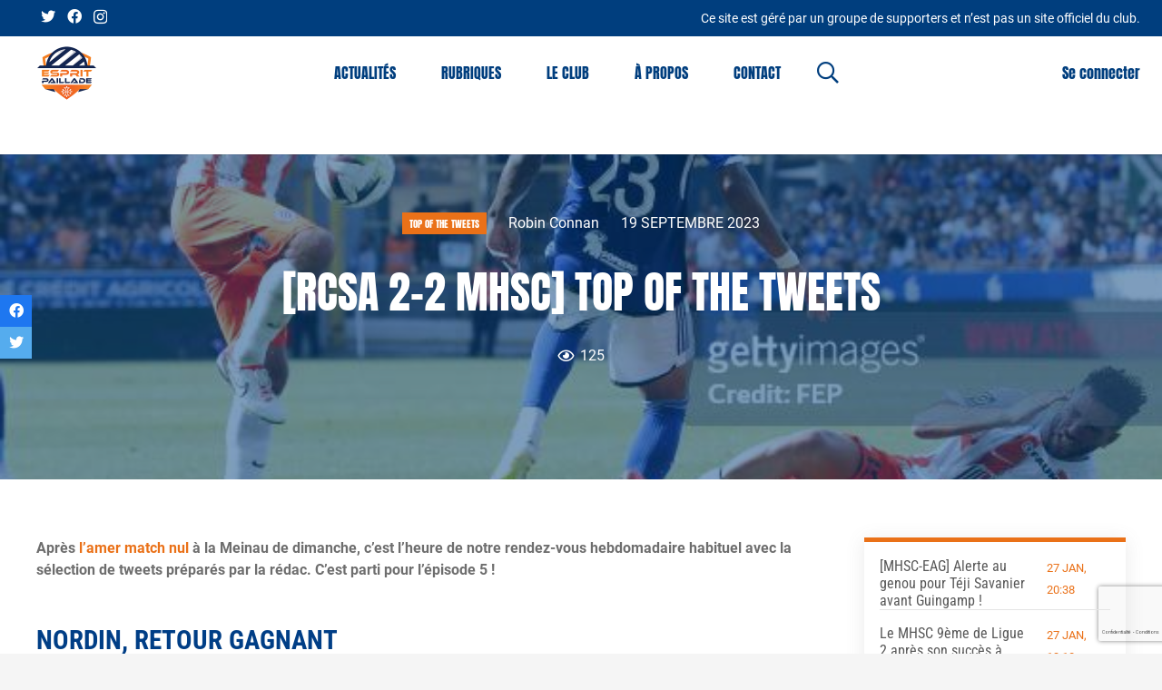

--- FILE ---
content_type: text/html; charset=UTF-8
request_url: https://espritpaillade.com/2023/09/19/rcsa-2-2-mhsc-top-of-the-tweets/
body_size: 27510
content:
<!DOCTYPE HTML>
<html lang="fr-FR">
<head>
	<meta charset="UTF-8">
	<meta name='robots' content='index, follow, max-image-preview:large, max-snippet:-1, max-video-preview:-1' />

	<!-- This site is optimized with the Yoast SEO plugin v26.8 - https://yoast.com/product/yoast-seo-wordpress/ -->
	<title>[RCSA 2-2 MHSC] Top Of The Tweets - Esprit Paillade</title>
	<meta name="description" content="Après le match nul ramené d&#039;Alsace, découvrez comme chaque semaine la sélection de tweets de la rédac d&#039;Esprit Paillade." />
	<link rel="canonical" href="https://espritpaillade.com/2023/09/19/rcsa-2-2-mhsc-top-of-the-tweets/" />
	<meta property="og:locale" content="fr_FR" />
	<meta property="og:type" content="article" />
	<meta property="og:title" content="[RCSA 2-2 MHSC] Top Of The Tweets - Esprit Paillade" />
	<meta property="og:description" content="Après le match nul ramené d&#039;Alsace, découvrez comme chaque semaine la sélection de tweets de la rédac d&#039;Esprit Paillade." />
	<meta property="og:url" content="https://espritpaillade.com/2023/09/19/rcsa-2-2-mhsc-top-of-the-tweets/" />
	<meta property="og:site_name" content="Esprit Paillade" />
	<meta property="article:publisher" content="https://www.facebook.com/EspritPailla2/" />
	<meta property="article:published_time" content="2023-09-19T17:21:20+00:00" />
	<meta property="og:image" content="https://espritpaillade.com/wp-content/uploads/2023/09/gettyimages-1671678888-612x612-1.jpg" />
	<meta property="og:image:width" content="612" />
	<meta property="og:image:height" content="408" />
	<meta property="og:image:type" content="image/jpeg" />
	<meta name="author" content="Robin Connan" />
	<meta name="twitter:card" content="summary_large_image" />
	<meta name="twitter:creator" content="@espritpaillade" />
	<meta name="twitter:site" content="@espritpaillade" />
	<meta name="twitter:label1" content="Écrit par" />
	<meta name="twitter:data1" content="Robin Connan" />
	<meta name="twitter:label2" content="Durée de lecture estimée" />
	<meta name="twitter:data2" content="1 minute" />
	<script type="application/ld+json" class="yoast-schema-graph">{"@context":"https://schema.org","@graph":[{"@type":"NewsArticle","@id":"https://espritpaillade.com/2023/09/19/rcsa-2-2-mhsc-top-of-the-tweets/#article","isPartOf":{"@id":"https://espritpaillade.com/2023/09/19/rcsa-2-2-mhsc-top-of-the-tweets/"},"author":{"name":"Robin Connan","@id":"https://espritpaillade.com/#/schema/person/6db7403e723297dc11f9b778ba6fd04c"},"headline":"[RCSA 2-2 MHSC] Top Of The Tweets","datePublished":"2023-09-19T17:21:20+00:00","mainEntityOfPage":{"@id":"https://espritpaillade.com/2023/09/19/rcsa-2-2-mhsc-top-of-the-tweets/"},"wordCount":265,"commentCount":0,"publisher":{"@id":"https://espritpaillade.com/#organization"},"image":{"@id":"https://espritpaillade.com/2023/09/19/rcsa-2-2-mhsc-top-of-the-tweets/#primaryimage"},"thumbnailUrl":"https://espritpaillade.com/wp-content/uploads/2023/09/gettyimages-1671678888-612x612-1.jpg","keywords":["RCSAMHSC","Top Of The Tweets"],"articleSection":["Top of the tweets"],"inLanguage":"fr-FR","potentialAction":[{"@type":"CommentAction","name":"Comment","target":["https://espritpaillade.com/2023/09/19/rcsa-2-2-mhsc-top-of-the-tweets/#respond"]}]},{"@type":"WebPage","@id":"https://espritpaillade.com/2023/09/19/rcsa-2-2-mhsc-top-of-the-tweets/","url":"https://espritpaillade.com/2023/09/19/rcsa-2-2-mhsc-top-of-the-tweets/","name":"[RCSA 2-2 MHSC] Top Of The Tweets - Esprit Paillade","isPartOf":{"@id":"https://espritpaillade.com/#website"},"primaryImageOfPage":{"@id":"https://espritpaillade.com/2023/09/19/rcsa-2-2-mhsc-top-of-the-tweets/#primaryimage"},"image":{"@id":"https://espritpaillade.com/2023/09/19/rcsa-2-2-mhsc-top-of-the-tweets/#primaryimage"},"thumbnailUrl":"https://espritpaillade.com/wp-content/uploads/2023/09/gettyimages-1671678888-612x612-1.jpg","datePublished":"2023-09-19T17:21:20+00:00","description":"Après le match nul ramené d'Alsace, découvrez comme chaque semaine la sélection de tweets de la rédac d'Esprit Paillade.","breadcrumb":{"@id":"https://espritpaillade.com/2023/09/19/rcsa-2-2-mhsc-top-of-the-tweets/#breadcrumb"},"inLanguage":"fr-FR","potentialAction":[{"@type":"ReadAction","target":["https://espritpaillade.com/2023/09/19/rcsa-2-2-mhsc-top-of-the-tweets/"]}]},{"@type":"ImageObject","inLanguage":"fr-FR","@id":"https://espritpaillade.com/2023/09/19/rcsa-2-2-mhsc-top-of-the-tweets/#primaryimage","url":"https://espritpaillade.com/wp-content/uploads/2023/09/gettyimages-1671678888-612x612-1.jpg","contentUrl":"https://espritpaillade.com/wp-content/uploads/2023/09/gettyimages-1671678888-612x612-1.jpg","width":612,"height":408,"caption":"11 Teji SAVANIER (mhsc) during the Ligue 1 Uber Eats match between Racing Club de Strasbourg Alsace and Montpellier Herault Sport Club at Stade de la Meinau on September 17, 2023 in Strasbourg, France. (Photo by Loic Baratoux/FEP/Icon Sport via Getty Images)"},{"@type":"BreadcrumbList","@id":"https://espritpaillade.com/2023/09/19/rcsa-2-2-mhsc-top-of-the-tweets/#breadcrumb","itemListElement":[{"@type":"ListItem","position":1,"name":"Accueil","item":"https://espritpaillade.com/"},{"@type":"ListItem","position":2,"name":"[RCSA 2-2 MHSC] Top Of The Tweets"}]},{"@type":"WebSite","@id":"https://espritpaillade.com/#website","url":"https://espritpaillade.com/","name":"Esprit Paillade - Résultats, mercato, toute l'actualité du MHSC","description":"Plus qu&#039;un site, une mentalité","publisher":{"@id":"https://espritpaillade.com/#organization"},"alternateName":"Esprit Paillade - Toute l'actualité du MHSC","potentialAction":[{"@type":"SearchAction","target":{"@type":"EntryPoint","urlTemplate":"https://espritpaillade.com/?s={search_term_string}"},"query-input":{"@type":"PropertyValueSpecification","valueRequired":true,"valueName":"search_term_string"}}],"inLanguage":"fr-FR"},{"@type":"Organization","@id":"https://espritpaillade.com/#organization","name":"Actus et résultats du MHSC sur Esprit Paillade","alternateName":"Actus et résultats du MHSC sur Esprit Paillade","url":"https://espritpaillade.com/","logo":{"@type":"ImageObject","inLanguage":"fr-FR","@id":"https://espritpaillade.com/#/schema/logo/image/","url":"https://espritpaillade.com/wp-content/uploads/2022/07/Logo_04_Ultra_HD.png","contentUrl":"https://espritpaillade.com/wp-content/uploads/2022/07/Logo_04_Ultra_HD.png","width":2048,"height":2048,"caption":"Actus et résultats du MHSC sur Esprit Paillade"},"image":{"@id":"https://espritpaillade.com/#/schema/logo/image/"},"sameAs":["https://www.facebook.com/EspritPailla2/","https://x.com/espritpaillade","https://www.instagram.com/espritpaillade/"]},{"@type":"Person","@id":"https://espritpaillade.com/#/schema/person/6db7403e723297dc11f9b778ba6fd04c","name":"Robin Connan","image":{"@type":"ImageObject","inLanguage":"fr-FR","@id":"https://espritpaillade.com/#/schema/person/image/","url":"https://secure.gravatar.com/avatar/ab0301f9b0b9e6e67f1658024779688a7eb69d0f95faf5cb2c7958003ccf9c60?s=96&d=mm&r=g","contentUrl":"https://secure.gravatar.com/avatar/ab0301f9b0b9e6e67f1658024779688a7eb69d0f95faf5cb2c7958003ccf9c60?s=96&d=mm&r=g","caption":"Robin Connan"},"url":"https://espritpaillade.com/author/robinlepailladin/"}]}</script>
	<!-- / Yoast SEO plugin. -->


<link rel='dns-prefetch' href='//www.googletagmanager.com' />
<link rel='dns-prefetch' href='//fonts.googleapis.com' />
<link rel='dns-prefetch' href='//pagead2.googlesyndication.com' />
<link rel="alternate" type="application/rss+xml" title="Esprit Paillade &raquo; Flux" href="https://espritpaillade.com/feed/" />
<link rel="alternate" type="application/rss+xml" title="Esprit Paillade &raquo; Flux des commentaires" href="https://espritpaillade.com/comments/feed/" />
<link rel="alternate" type="application/rss+xml" title="Esprit Paillade &raquo; [RCSA 2-2 MHSC] Top Of The Tweets Flux des commentaires" href="https://espritpaillade.com/2023/09/19/rcsa-2-2-mhsc-top-of-the-tweets/feed/" />
<link rel="alternate" title="oEmbed (JSON)" type="application/json+oembed" href="https://espritpaillade.com/wp-json/oembed/1.0/embed?url=https%3A%2F%2Fespritpaillade.com%2F2023%2F09%2F19%2Frcsa-2-2-mhsc-top-of-the-tweets%2F" />
<link rel="alternate" title="oEmbed (XML)" type="text/xml+oembed" href="https://espritpaillade.com/wp-json/oembed/1.0/embed?url=https%3A%2F%2Fespritpaillade.com%2F2023%2F09%2F19%2Frcsa-2-2-mhsc-top-of-the-tweets%2F&#038;format=xml" />
<meta name="viewport" content="width=device-width, initial-scale=1">
<meta name="SKYPE_TOOLBAR" content="SKYPE_TOOLBAR_PARSER_COMPATIBLE">
<meta name="theme-color" content="#f5f5f5">
<meta property="og:title" content="[RCSA 2-2 MHSC] Top Of The Tweets - Esprit Paillade">
<meta property="og:url" content="https://espritpaillade.com/2023/09/19/rcsa-2-2-mhsc-top-of-the-tweets/">
<meta property="og:locale" content="fr_FR">
<meta property="og:site_name" content="Esprit Paillade">
<meta property="og:type" content="article">
<meta property="og:image" content="https://espritpaillade.com/wp-content/uploads/2023/09/gettyimages-1671678888-612x612-1.jpg" itemprop="image">
		<!-- This site uses the Google Analytics by MonsterInsights plugin v8.24.0 - Using Analytics tracking - https://www.monsterinsights.com/ -->
							<script src="//www.googletagmanager.com/gtag/js?id=G-MEZHG0YSJX"  data-cfasync="false" data-wpfc-render="false" async></script>
			<script data-cfasync="false" data-wpfc-render="false">
				var mi_version = '8.24.0';
				var mi_track_user = true;
				var mi_no_track_reason = '';
								var MonsterInsightsDefaultLocations = {"page_location":"https:\/\/espritpaillade.com\/2023\/09\/19\/rcsa-2-2-mhsc-top-of-the-tweets\/"};
				if ( typeof MonsterInsightsPrivacyGuardFilter === 'function' ) {
					var MonsterInsightsLocations = (typeof MonsterInsightsExcludeQuery === 'object') ? MonsterInsightsPrivacyGuardFilter( MonsterInsightsExcludeQuery ) : MonsterInsightsPrivacyGuardFilter( MonsterInsightsDefaultLocations );
				} else {
					var MonsterInsightsLocations = (typeof MonsterInsightsExcludeQuery === 'object') ? MonsterInsightsExcludeQuery : MonsterInsightsDefaultLocations;
				}

								var disableStrs = [
										'ga-disable-G-MEZHG0YSJX',
									];

				/* Function to detect opted out users */
				function __gtagTrackerIsOptedOut() {
					for (var index = 0; index < disableStrs.length; index++) {
						if (document.cookie.indexOf(disableStrs[index] + '=true') > -1) {
							return true;
						}
					}

					return false;
				}

				/* Disable tracking if the opt-out cookie exists. */
				if (__gtagTrackerIsOptedOut()) {
					for (var index = 0; index < disableStrs.length; index++) {
						window[disableStrs[index]] = true;
					}
				}

				/* Opt-out function */
				function __gtagTrackerOptout() {
					for (var index = 0; index < disableStrs.length; index++) {
						document.cookie = disableStrs[index] + '=true; expires=Thu, 31 Dec 2099 23:59:59 UTC; path=/';
						window[disableStrs[index]] = true;
					}
				}

				if ('undefined' === typeof gaOptout) {
					function gaOptout() {
						__gtagTrackerOptout();
					}
				}
								window.dataLayer = window.dataLayer || [];

				window.MonsterInsightsDualTracker = {
					helpers: {},
					trackers: {},
				};
				if (mi_track_user) {
					function __gtagDataLayer() {
						dataLayer.push(arguments);
					}

					function __gtagTracker(type, name, parameters) {
						if (!parameters) {
							parameters = {};
						}

						if (parameters.send_to) {
							__gtagDataLayer.apply(null, arguments);
							return;
						}

						if (type === 'event') {
														parameters.send_to = monsterinsights_frontend.v4_id;
							var hookName = name;
							if (typeof parameters['event_category'] !== 'undefined') {
								hookName = parameters['event_category'] + ':' + name;
							}

							if (typeof MonsterInsightsDualTracker.trackers[hookName] !== 'undefined') {
								MonsterInsightsDualTracker.trackers[hookName](parameters);
							} else {
								__gtagDataLayer('event', name, parameters);
							}
							
						} else {
							__gtagDataLayer.apply(null, arguments);
						}
					}

					__gtagTracker('js', new Date());
					__gtagTracker('set', {
						'developer_id.dZGIzZG': true,
											});
					if ( MonsterInsightsLocations.page_location ) {
						__gtagTracker('set', MonsterInsightsLocations);
					}
										__gtagTracker('config', 'G-MEZHG0YSJX', {"forceSSL":"true","link_attribution":"true"} );
															window.gtag = __gtagTracker;										(function () {
						/* https://developers.google.com/analytics/devguides/collection/analyticsjs/ */
						/* ga and __gaTracker compatibility shim. */
						var noopfn = function () {
							return null;
						};
						var newtracker = function () {
							return new Tracker();
						};
						var Tracker = function () {
							return null;
						};
						var p = Tracker.prototype;
						p.get = noopfn;
						p.set = noopfn;
						p.send = function () {
							var args = Array.prototype.slice.call(arguments);
							args.unshift('send');
							__gaTracker.apply(null, args);
						};
						var __gaTracker = function () {
							var len = arguments.length;
							if (len === 0) {
								return;
							}
							var f = arguments[len - 1];
							if (typeof f !== 'object' || f === null || typeof f.hitCallback !== 'function') {
								if ('send' === arguments[0]) {
									var hitConverted, hitObject = false, action;
									if ('event' === arguments[1]) {
										if ('undefined' !== typeof arguments[3]) {
											hitObject = {
												'eventAction': arguments[3],
												'eventCategory': arguments[2],
												'eventLabel': arguments[4],
												'value': arguments[5] ? arguments[5] : 1,
											}
										}
									}
									if ('pageview' === arguments[1]) {
										if ('undefined' !== typeof arguments[2]) {
											hitObject = {
												'eventAction': 'page_view',
												'page_path': arguments[2],
											}
										}
									}
									if (typeof arguments[2] === 'object') {
										hitObject = arguments[2];
									}
									if (typeof arguments[5] === 'object') {
										Object.assign(hitObject, arguments[5]);
									}
									if ('undefined' !== typeof arguments[1].hitType) {
										hitObject = arguments[1];
										if ('pageview' === hitObject.hitType) {
											hitObject.eventAction = 'page_view';
										}
									}
									if (hitObject) {
										action = 'timing' === arguments[1].hitType ? 'timing_complete' : hitObject.eventAction;
										hitConverted = mapArgs(hitObject);
										__gtagTracker('event', action, hitConverted);
									}
								}
								return;
							}

							function mapArgs(args) {
								var arg, hit = {};
								var gaMap = {
									'eventCategory': 'event_category',
									'eventAction': 'event_action',
									'eventLabel': 'event_label',
									'eventValue': 'event_value',
									'nonInteraction': 'non_interaction',
									'timingCategory': 'event_category',
									'timingVar': 'name',
									'timingValue': 'value',
									'timingLabel': 'event_label',
									'page': 'page_path',
									'location': 'page_location',
									'title': 'page_title',
									'referrer' : 'page_referrer',
								};
								for (arg in args) {
																		if (!(!args.hasOwnProperty(arg) || !gaMap.hasOwnProperty(arg))) {
										hit[gaMap[arg]] = args[arg];
									} else {
										hit[arg] = args[arg];
									}
								}
								return hit;
							}

							try {
								f.hitCallback();
							} catch (ex) {
							}
						};
						__gaTracker.create = newtracker;
						__gaTracker.getByName = newtracker;
						__gaTracker.getAll = function () {
							return [];
						};
						__gaTracker.remove = noopfn;
						__gaTracker.loaded = true;
						window['__gaTracker'] = __gaTracker;
					})();
									} else {
										console.log("");
					(function () {
						function __gtagTracker() {
							return null;
						}

						window['__gtagTracker'] = __gtagTracker;
						window['gtag'] = __gtagTracker;
					})();
									}
			</script>
				<!-- / Google Analytics by MonsterInsights -->
		<style id='wp-img-auto-sizes-contain-inline-css'>
img:is([sizes=auto i],[sizes^="auto," i]){contain-intrinsic-size:3000px 1500px}
/*# sourceURL=wp-img-auto-sizes-contain-inline-css */
</style>
<style id='wp-emoji-styles-inline-css'>

	img.wp-smiley, img.emoji {
		display: inline !important;
		border: none !important;
		box-shadow: none !important;
		height: 1em !important;
		width: 1em !important;
		margin: 0 0.07em !important;
		vertical-align: -0.1em !important;
		background: none !important;
		padding: 0 !important;
	}
/*# sourceURL=wp-emoji-styles-inline-css */
</style>
<link rel='stylesheet' id='contact-form-7-css' href='https://espritpaillade.com/wp-content/plugins/contact-form-7/includes/css/styles.css?ver=6.1.4' media='all' />
<link rel='stylesheet' id='embedpress-style-css' href='https://espritpaillade.com/wp-content/plugins/embedpress/assets/css/embedpress.css?ver=6.9' media='all' />
<link rel='stylesheet' id='dashicons-css' href='https://espritpaillade.com/wp-includes/css/dashicons.min.css?ver=6.9' media='all' />
<link rel='stylesheet' id='sportspress-general-css' href='//espritpaillade.com/wp-content/plugins/sportspress/assets/css/sportspress.css?ver=2.7.26' media='all' />
<link rel='stylesheet' id='sportspress-icons-css' href='//espritpaillade.com/wp-content/plugins/sportspress/assets/css/icons.css?ver=2.7.26' media='all' />
<link rel='stylesheet' id='sportspress-roboto-css' href='//fonts.googleapis.com/css?family=Roboto%3A400%2C500&#038;subset=cyrillic%2Ccyrillic-ext%2Cgreek%2Cgreek-ext%2Clatin-ext%2Cvietnamese&#038;ver=2.7' media='all' />
<link rel='stylesheet' id='sportspress-style-css' href='//espritpaillade.com/wp-content/plugins/sportspress/assets/css/sportspress-style.css?ver=2.7' media='all' />
<link rel='stylesheet' id='sportspress-style-ltr-css' href='//espritpaillade.com/wp-content/plugins/sportspress/assets/css/sportspress-style-ltr.css?ver=2.7' media='all' />
<link rel='stylesheet' id='yop-public-css' href='https://espritpaillade.com/wp-content/plugins/yop-poll/public/assets/css/yop-poll-public-6.5.39.css?ver=6.9' media='all' />
<link rel='stylesheet' id='main-css-css' href='https://espritpaillade.com/wp-content/themes/cdev_ep_child_theme/assets/css/main.css?ver=6.9' media='all' />
<link rel='stylesheet' id='sportspress-override-css' href='https://espritpaillade.com/wp-content/themes/cdev_ep_child_theme/assets/css/sportspress-override.css?ver=6.9' media='all' />
<link rel='stylesheet' id='us-theme-css' href='https://espritpaillade.com/wp-content/uploads/us-assets/espritpaillade.com.css?ver=360ca64d' media='all' />
<link rel='stylesheet' id='theme-style-css' href='https://espritpaillade.com/wp-content/themes/cdev_ep_child_theme/style.css?ver=8.31.2' media='all' />
<style type="text/css"></style><script src="https://espritpaillade.com/wp-content/plugins/google-analytics-for-wordpress/assets/js/frontend-gtag.js?ver=8.24.0" id="monsterinsights-frontend-script-js"></script>
<script data-cfasync="false" data-wpfc-render="false" id='monsterinsights-frontend-script-js-extra'>var monsterinsights_frontend = {"js_events_tracking":"true","download_extensions":"doc,pdf,ppt,zip,xls,docx,pptx,xlsx","inbound_paths":"[{\"path\":\"\\\/go\\\/\",\"label\":\"affiliate\"},{\"path\":\"\\\/recommend\\\/\",\"label\":\"affiliate\"}]","home_url":"https:\/\/espritpaillade.com","hash_tracking":"false","v4_id":"G-MEZHG0YSJX"};</script>
<script src="https://espritpaillade.com/wp-includes/js/jquery/jquery.min.js?ver=3.7.1" id="jquery-core-js"></script>
<script id="yop-public-js-extra">
var objectL10n = {"yopPollParams":{"urlParams":{"ajax":"https://espritpaillade.com/wp-admin/admin-ajax.php","wpLogin":"https://espritpaillade.com/esprit_login/?redirect_to=https%3A%2F%2Fespritpaillade.com%2Fwp-admin%2Fadmin-ajax.php%3Faction%3Dyop_poll_record_wordpress_vote"},"apiParams":{"reCaptcha":{"siteKey":""},"reCaptchaV2Invisible":{"siteKey":""},"reCaptchaV3":{"siteKey":""},"hCaptcha":{"siteKey":""},"cloudflareTurnstile":{"siteKey":""}},"captchaParams":{"imgPath":"https://espritpaillade.com/wp-content/plugins/yop-poll/public/assets/img/","url":"https://espritpaillade.com/wp-content/plugins/yop-poll/app.php","accessibilityAlt":"Sound icon","accessibilityTitle":"Accessibility option: listen to a question and answer it!","accessibilityDescription":"Type below the \u003Cstrong\u003Eanswer\u003C/strong\u003E to what you hear. Numbers or words:","explanation":"Click or touch the \u003Cstrong\u003EANSWER\u003C/strong\u003E","refreshAlt":"Refresh/reload icon","refreshTitle":"Refresh/reload: get new images and accessibility option!"},"voteParams":{"invalidPoll":"Invalid Poll","noAnswersSelected":"Veuillez choisir une r\u00e9ponse","minAnswersRequired":"At least {min_answers_allowed} answer(s) required","maxAnswersRequired":"A max of {max_answers_allowed} answer(s) accepted","noAnswerForOther":"No other answer entered","noValueForCustomField":"{custom_field_name} is required","tooManyCharsForCustomField":"Text for {custom_field_name} is too long","consentNotChecked":"You must agree to our terms and conditions","noCaptchaSelected":"Captcha is required","thankYou":"Merci pour votre vote"},"resultsParams":{"singleVote":"vote","multipleVotes":"votes","singleAnswer":"answer","multipleAnswers":"answers"}}};
//# sourceURL=yop-public-js-extra
</script>
<script src="https://espritpaillade.com/wp-content/plugins/yop-poll/public/assets/js/yop-poll-public-6.5.39.min.js?ver=6.9" id="yop-public-js"></script>

<!-- Extrait de code de la balise Google (gtag.js) ajouté par Site Kit -->
<!-- Extrait Google Analytics ajouté par Site Kit -->
<script src="https://www.googletagmanager.com/gtag/js?id=GT-TX5XMD" id="google_gtagjs-js" async></script>
<script id="google_gtagjs-js-after">
window.dataLayer = window.dataLayer || [];function gtag(){dataLayer.push(arguments);}
gtag("set","linker",{"domains":["espritpaillade.com"]});
gtag("js", new Date());
gtag("set", "developer_id.dZTNiMT", true);
gtag("config", "GT-TX5XMD");
//# sourceURL=google_gtagjs-js-after
</script>
<link rel="https://api.w.org/" href="https://espritpaillade.com/wp-json/" /><link rel="alternate" title="JSON" type="application/json" href="https://espritpaillade.com/wp-json/wp/v2/posts/26902" /><link rel="EditURI" type="application/rsd+xml" title="RSD" href="https://espritpaillade.com/xmlrpc.php?rsd" />
<meta name="generator" content="WordPress 6.9" />
<meta name="generator" content="SportsPress 2.7.26" />
<link rel='shortlink' href='https://espritpaillade.com/?p=26902' />
<meta name="generator" content="Site Kit by Google 1.171.0" /><!-- HFCM by 99 Robots - Snippet # 1: code ad sense -->
<script async src="https://pagead2.googlesyndication.com/pagead/js/adsbygoogle.js?client=ca-pub-8055542771559363"
     crossorigin="anonymous"></script>
<!-- /end HFCM by 99 Robots -->
		<script>
			if ( ! /Android|webOS|iPhone|iPad|iPod|BlackBerry|IEMobile|Opera Mini/i.test( navigator.userAgent ) ) {
				var root = document.getElementsByTagName( 'html' )[ 0 ]
				root.className += " no-touch";
			}
		</script>
		
<!-- Balises Meta Google AdSense ajoutées par Site Kit -->
<meta name="google-adsense-platform-account" content="ca-host-pub-2644536267352236">
<meta name="google-adsense-platform-domain" content="sitekit.withgoogle.com">
<!-- Fin des balises Meta End Google AdSense ajoutées par Site Kit -->
<meta name="generator" content="Powered by WPBakery Page Builder - drag and drop page builder for WordPress."/>

<!-- Extrait Google AdSense ajouté par Site Kit -->
<script async src="https://pagead2.googlesyndication.com/pagead/js/adsbygoogle.js?client=ca-pub-8055542771559363&amp;host=ca-host-pub-2644536267352236" crossorigin="anonymous"></script>

<!-- End Google AdSense snippet added by Site Kit -->
<link rel="icon" href="https://espritpaillade.com/wp-content/uploads/2022/04/logo-small-32x32.png" sizes="32x32" />
<link rel="icon" href="https://espritpaillade.com/wp-content/uploads/2022/04/logo-small.png" sizes="192x192" />
<link rel="apple-touch-icon" href="https://espritpaillade.com/wp-content/uploads/2022/04/logo-small.png" />
<meta name="msapplication-TileImage" content="https://espritpaillade.com/wp-content/uploads/2022/04/logo-small.png" />
		<style id="wp-custom-css">
			footer .w-menu .menu-item:last-child {
	display: list-item;
}

.pld-like-dislike-wrap {
	margin-bottom: 0;
}

h2 {
	color: #003E86;
}		</style>
		<noscript><style> .wpb_animate_when_almost_visible { opacity: 1; }</style></noscript>		<style id="us-icon-fonts">@font-face{font-display:block;font-style:normal;font-family:"fontawesome";font-weight:900;src:url("https://espritpaillade.com/wp-content/themes/Impreza/fonts/fa-solid-900.woff2?ver=8.31.2") format("woff2"),url("https://espritpaillade.com/wp-content/themes/Impreza/fonts/fa-solid-900.woff?ver=8.31.2") format("woff")}.fas{font-family:"fontawesome";font-weight:900}@font-face{font-display:block;font-style:normal;font-family:"fontawesome";font-weight:400;src:url("https://espritpaillade.com/wp-content/themes/Impreza/fonts/fa-regular-400.woff2?ver=8.31.2") format("woff2"),url("https://espritpaillade.com/wp-content/themes/Impreza/fonts/fa-regular-400.woff?ver=8.31.2") format("woff")}.far{font-family:"fontawesome";font-weight:400}@font-face{font-display:block;font-style:normal;font-family:"fontawesome";font-weight:300;src:url("https://espritpaillade.com/wp-content/themes/Impreza/fonts/fa-light-300.woff2?ver=8.31.2") format("woff2"),url("https://espritpaillade.com/wp-content/themes/Impreza/fonts/fa-light-300.woff?ver=8.31.2") format("woff")}.fal{font-family:"fontawesome";font-weight:300}@font-face{font-display:block;font-style:normal;font-family:"Font Awesome 5 Duotone";font-weight:900;src:url("https://espritpaillade.com/wp-content/themes/Impreza/fonts/fa-duotone-900.woff2?ver=8.31.2") format("woff2"),url("https://espritpaillade.com/wp-content/themes/Impreza/fonts/fa-duotone-900.woff?ver=8.31.2") format("woff")}.fad{font-family:"Font Awesome 5 Duotone";font-weight:900}.fad{position:relative}.fad:before{position:absolute}.fad:after{opacity:0.4}@font-face{font-display:block;font-style:normal;font-family:"Font Awesome 5 Brands";font-weight:400;src:url("https://espritpaillade.com/wp-content/themes/Impreza/fonts/fa-brands-400.woff2?ver=8.31.2") format("woff2"),url("https://espritpaillade.com/wp-content/themes/Impreza/fonts/fa-brands-400.woff?ver=8.31.2") format("woff")}.fab{font-family:"Font Awesome 5 Brands";font-weight:400}@font-face{font-display:block;font-style:normal;font-family:"Material Icons";font-weight:400;src:url("https://espritpaillade.com/wp-content/themes/Impreza/fonts/material-icons.woff2?ver=8.31.2") format("woff2"),url("https://espritpaillade.com/wp-content/themes/Impreza/fonts/material-icons.woff?ver=8.31.2") format("woff")}.material-icons{font-family:"Material Icons";font-weight:400}</style>
				<style id="us-header-css"> .l-subheader.at_top,.l-subheader.at_top .w-dropdown-list,.l-subheader.at_top .type_mobile .w-nav-list.level_1{background:#003e7e;color:#ffffff}.no-touch .l-subheader.at_top a:hover,.no-touch .l-header.bg_transparent .l-subheader.at_top .w-dropdown.opened a:hover{color:var(--color-header-top-text-hover)}.l-header.bg_transparent:not(.sticky) .l-subheader.at_top{background:#003e7e;color:var(--color-header-top-transparent-text)}.no-touch .l-header.bg_transparent:not(.sticky) .at_top .w-cart-link:hover,.no-touch .l-header.bg_transparent:not(.sticky) .at_top .w-text a:hover,.no-touch .l-header.bg_transparent:not(.sticky) .at_top .w-html a:hover,.no-touch .l-header.bg_transparent:not(.sticky) .at_top .w-nav>a:hover,.no-touch .l-header.bg_transparent:not(.sticky) .at_top .w-menu a:hover,.no-touch .l-header.bg_transparent:not(.sticky) .at_top .w-search>a:hover,.no-touch .l-header.bg_transparent:not(.sticky) .at_top .w-dropdown a:hover,.no-touch .l-header.bg_transparent:not(.sticky) .at_top .type_desktop .menu-item.level_1:hover>a{color:var(--color-header-top-transparent-text-hover)}.l-subheader.at_middle,.l-subheader.at_middle .w-dropdown-list,.l-subheader.at_middle .type_mobile .w-nav-list.level_1{background:#ffffff;color:#003e7e}.no-touch .l-subheader.at_middle a:hover,.no-touch .l-header.bg_transparent .l-subheader.at_middle .w-dropdown.opened a:hover{color:#003e7e}.l-header.bg_transparent:not(.sticky) .l-subheader.at_middle{background:var(--color-header-transparent-bg);color:#ffffff}.no-touch .l-header.bg_transparent:not(.sticky) .at_middle .w-cart-link:hover,.no-touch .l-header.bg_transparent:not(.sticky) .at_middle .w-text a:hover,.no-touch .l-header.bg_transparent:not(.sticky) .at_middle .w-html a:hover,.no-touch .l-header.bg_transparent:not(.sticky) .at_middle .w-nav>a:hover,.no-touch .l-header.bg_transparent:not(.sticky) .at_middle .w-menu a:hover,.no-touch .l-header.bg_transparent:not(.sticky) .at_middle .w-search>a:hover,.no-touch .l-header.bg_transparent:not(.sticky) .at_middle .w-dropdown a:hover,.no-touch .l-header.bg_transparent:not(.sticky) .at_middle .type_desktop .menu-item.level_1:hover>a{color:#ffffff}.l-subheader.at_bottom,.l-subheader.at_bottom .w-dropdown-list,.l-subheader.at_bottom .type_mobile .w-nav-list.level_1{background:var(--color-header-middle-bg);color:var(--color-header-middle-text)}.no-touch .l-subheader.at_bottom a:hover,.no-touch .l-header.bg_transparent .l-subheader.at_bottom .w-dropdown.opened a:hover{color:var(--color-header-middle-text-hover)}.l-header.bg_transparent:not(.sticky) .l-subheader.at_bottom{background:var(--color-header-transparent-bg);color:var(--color-header-transparent-text)}.no-touch .l-header.bg_transparent:not(.sticky) .at_bottom .w-cart-link:hover,.no-touch .l-header.bg_transparent:not(.sticky) .at_bottom .w-text a:hover,.no-touch .l-header.bg_transparent:not(.sticky) .at_bottom .w-html a:hover,.no-touch .l-header.bg_transparent:not(.sticky) .at_bottom .w-nav>a:hover,.no-touch .l-header.bg_transparent:not(.sticky) .at_bottom .w-menu a:hover,.no-touch .l-header.bg_transparent:not(.sticky) .at_bottom .w-search>a:hover,.no-touch .l-header.bg_transparent:not(.sticky) .at_bottom .w-dropdown a:hover,.no-touch .l-header.bg_transparent:not(.sticky) .at_bottom .type_desktop .menu-item.level_1:hover>a{color:var(--color-header-transparent-text-hover)}.header_ver .l-header{background:#ffffff;color:#003e7e}@media (min-width:1281px){.hidden_for_default{display:none!important}.l-subheader.at_bottom{display:none}.l-header{position:relative;z-index:111;width:100%}.l-subheader{margin:0 auto}.l-subheader.width_full{padding-left:1.5rem;padding-right:1.5rem}.l-subheader-h{display:flex;align-items:center;position:relative;margin:0 auto;max-width:var(--site-content-width,1200px);height:inherit}.w-header-show{display:none}.l-header.pos_fixed{position:fixed;left:0}.l-header.pos_fixed:not(.notransition) .l-subheader{transition-property:transform,background,box-shadow,line-height,height;transition-duration:.3s;transition-timing-function:cubic-bezier(.78,.13,.15,.86)}.headerinpos_bottom.sticky_first_section .l-header.pos_fixed{position:fixed!important}.header_hor .l-header.sticky_auto_hide{transition:transform .3s cubic-bezier(.78,.13,.15,.86) .1s}.header_hor .l-header.sticky_auto_hide.down{transform:translateY(-110%)}.l-header.bg_transparent:not(.sticky) .l-subheader{box-shadow:none!important;background:none}.l-header.bg_transparent~.l-main .l-section.width_full.height_auto:first-of-type>.l-section-h{padding-top:0!important;padding-bottom:0!important}.l-header.pos_static.bg_transparent{position:absolute;left:0}.l-subheader.width_full .l-subheader-h{max-width:none!important}.l-header.shadow_thin .l-subheader.at_middle,.l-header.shadow_thin .l-subheader.at_bottom{box-shadow:0 1px 0 rgba(0,0,0,0.08)}.l-header.shadow_wide .l-subheader.at_middle,.l-header.shadow_wide .l-subheader.at_bottom{box-shadow:0 3px 5px -1px rgba(0,0,0,0.1),0 2px 1px -1px rgba(0,0,0,0.05)}.header_hor .l-subheader-cell>.w-cart{margin-left:0;margin-right:0}:root{--header-height:125px;--header-sticky-height:80px}.l-header:before{content:'125'}.l-header.sticky:before{content:'80'}.l-subheader.at_top{line-height:30px;height:30px}.l-header.sticky .l-subheader.at_top{line-height:0px;height:0px;overflow:hidden}.l-subheader.at_middle{line-height:95px;height:95px}.l-header.sticky .l-subheader.at_middle{line-height:80px;height:80px}.l-subheader.at_bottom{line-height:50px;height:50px}.l-header.sticky .l-subheader.at_bottom{line-height:50px;height:50px}.l-subheader.at_middle .l-subheader-cell.at_left,.l-subheader.at_middle .l-subheader-cell.at_right{display:flex;flex-basis:100px}.headerinpos_above .l-header.pos_fixed{overflow:hidden;transition:transform 0.3s;transform:translate3d(0,-100%,0)}.headerinpos_above .l-header.pos_fixed.sticky{overflow:visible;transform:none}.headerinpos_above .l-header.pos_fixed~.l-section>.l-section-h,.headerinpos_above .l-header.pos_fixed~.l-main .l-section:first-of-type>.l-section-h{padding-top:0!important}.headerinpos_below .l-header.pos_fixed:not(.sticky){position:absolute;top:100%}.headerinpos_below .l-header.pos_fixed~.l-main>.l-section:first-of-type>.l-section-h{padding-top:0!important}.headerinpos_below .l-header.pos_fixed~.l-main .l-section.full_height:nth-of-type(2){min-height:100vh}.headerinpos_below .l-header.pos_fixed~.l-main>.l-section:nth-of-type(2)>.l-section-h{padding-top:var(--header-height)}.headerinpos_bottom .l-header.pos_fixed:not(.sticky){position:absolute;top:100vh}.headerinpos_bottom .l-header.pos_fixed~.l-main>.l-section:first-of-type>.l-section-h{padding-top:0!important}.headerinpos_bottom .l-header.pos_fixed~.l-main>.l-section:first-of-type>.l-section-h{padding-bottom:var(--header-height)}.headerinpos_bottom .l-header.pos_fixed.bg_transparent~.l-main .l-section.valign_center:not(.height_auto):first-of-type>.l-section-h{top:calc( var(--header-height) / 2 )}.headerinpos_bottom .l-header.pos_fixed:not(.sticky) .w-cart-dropdown,.headerinpos_bottom .l-header.pos_fixed:not(.sticky) .w-nav.type_desktop .w-nav-list.level_2{bottom:100%;transform-origin:0 100%}.headerinpos_bottom .l-header.pos_fixed:not(.sticky) .w-nav.type_mobile.m_layout_dropdown .w-nav-list.level_1{top:auto;bottom:100%;box-shadow:var(--box-shadow-up)}.headerinpos_bottom .l-header.pos_fixed:not(.sticky) .w-nav.type_desktop .w-nav-list.level_3,.headerinpos_bottom .l-header.pos_fixed:not(.sticky) .w-nav.type_desktop .w-nav-list.level_4{top:auto;bottom:0;transform-origin:0 100%}.headerinpos_bottom .l-header.pos_fixed:not(.sticky) .w-dropdown-list{top:auto;bottom:-0.4em;padding-top:0.4em;padding-bottom:2.4em}.admin-bar .l-header.pos_static.bg_solid~.l-main .l-section.full_height:first-of-type{min-height:calc( 100vh - var(--header-height) - 32px )}.admin-bar .l-header.pos_fixed:not(.sticky_auto_hide)~.l-main .l-section.full_height:not(:first-of-type){min-height:calc( 100vh - var(--header-sticky-height) - 32px )}.admin-bar.headerinpos_below .l-header.pos_fixed~.l-main .l-section.full_height:nth-of-type(2){min-height:calc(100vh - 32px)}}@media (min-width:1025px) and (max-width:1280px){.hidden_for_laptops{display:none!important}.l-header{position:relative;z-index:111;width:100%}.l-subheader{margin:0 auto}.l-subheader.width_full{padding-left:1.5rem;padding-right:1.5rem}.l-subheader-h{display:flex;align-items:center;position:relative;margin:0 auto;max-width:var(--site-content-width,1200px);height:inherit}.w-header-show{display:none}.l-header.pos_fixed{position:fixed;left:0}.l-header.pos_fixed:not(.notransition) .l-subheader{transition-property:transform,background,box-shadow,line-height,height;transition-duration:.3s;transition-timing-function:cubic-bezier(.78,.13,.15,.86)}.headerinpos_bottom.sticky_first_section .l-header.pos_fixed{position:fixed!important}.header_hor .l-header.sticky_auto_hide{transition:transform .3s cubic-bezier(.78,.13,.15,.86) .1s}.header_hor .l-header.sticky_auto_hide.down{transform:translateY(-110%)}.l-header.bg_transparent:not(.sticky) .l-subheader{box-shadow:none!important;background:none}.l-header.bg_transparent~.l-main .l-section.width_full.height_auto:first-of-type>.l-section-h{padding-top:0!important;padding-bottom:0!important}.l-header.pos_static.bg_transparent{position:absolute;left:0}.l-subheader.width_full .l-subheader-h{max-width:none!important}.l-header.shadow_thin .l-subheader.at_middle,.l-header.shadow_thin .l-subheader.at_bottom{box-shadow:0 1px 0 rgba(0,0,0,0.08)}.l-header.shadow_wide .l-subheader.at_middle,.l-header.shadow_wide .l-subheader.at_bottom{box-shadow:0 3px 5px -1px rgba(0,0,0,0.1),0 2px 1px -1px rgba(0,0,0,0.05)}.header_hor .l-subheader-cell>.w-cart{margin-left:0;margin-right:0}:root{--header-height:170px;--header-sticky-height:150px}.l-header:before{content:'170'}.l-header.sticky:before{content:'150'}.l-subheader.at_top{line-height:40px;height:40px}.l-header.sticky .l-subheader.at_top{line-height:40px;height:40px}.l-subheader.at_middle{line-height:80px;height:80px}.l-header.sticky .l-subheader.at_middle{line-height:60px;height:60px}.l-subheader.at_bottom{line-height:50px;height:50px}.l-header.sticky .l-subheader.at_bottom{line-height:50px;height:50px}.headerinpos_above .l-header.pos_fixed{overflow:hidden;transition:transform 0.3s;transform:translate3d(0,-100%,0)}.headerinpos_above .l-header.pos_fixed.sticky{overflow:visible;transform:none}.headerinpos_above .l-header.pos_fixed~.l-section>.l-section-h,.headerinpos_above .l-header.pos_fixed~.l-main .l-section:first-of-type>.l-section-h{padding-top:0!important}.headerinpos_below .l-header.pos_fixed:not(.sticky){position:absolute;top:100%}.headerinpos_below .l-header.pos_fixed~.l-main>.l-section:first-of-type>.l-section-h{padding-top:0!important}.headerinpos_below .l-header.pos_fixed~.l-main .l-section.full_height:nth-of-type(2){min-height:100vh}.headerinpos_below .l-header.pos_fixed~.l-main>.l-section:nth-of-type(2)>.l-section-h{padding-top:var(--header-height)}.headerinpos_bottom .l-header.pos_fixed:not(.sticky){position:absolute;top:100vh}.headerinpos_bottom .l-header.pos_fixed~.l-main>.l-section:first-of-type>.l-section-h{padding-top:0!important}.headerinpos_bottom .l-header.pos_fixed~.l-main>.l-section:first-of-type>.l-section-h{padding-bottom:var(--header-height)}.headerinpos_bottom .l-header.pos_fixed.bg_transparent~.l-main .l-section.valign_center:not(.height_auto):first-of-type>.l-section-h{top:calc( var(--header-height) / 2 )}.headerinpos_bottom .l-header.pos_fixed:not(.sticky) .w-cart-dropdown,.headerinpos_bottom .l-header.pos_fixed:not(.sticky) .w-nav.type_desktop .w-nav-list.level_2{bottom:100%;transform-origin:0 100%}.headerinpos_bottom .l-header.pos_fixed:not(.sticky) .w-nav.type_mobile.m_layout_dropdown .w-nav-list.level_1{top:auto;bottom:100%;box-shadow:var(--box-shadow-up)}.headerinpos_bottom .l-header.pos_fixed:not(.sticky) .w-nav.type_desktop .w-nav-list.level_3,.headerinpos_bottom .l-header.pos_fixed:not(.sticky) .w-nav.type_desktop .w-nav-list.level_4{top:auto;bottom:0;transform-origin:0 100%}.headerinpos_bottom .l-header.pos_fixed:not(.sticky) .w-dropdown-list{top:auto;bottom:-0.4em;padding-top:0.4em;padding-bottom:2.4em}.admin-bar .l-header.pos_static.bg_solid~.l-main .l-section.full_height:first-of-type{min-height:calc( 100vh - var(--header-height) - 32px )}.admin-bar .l-header.pos_fixed:not(.sticky_auto_hide)~.l-main .l-section.full_height:not(:first-of-type){min-height:calc( 100vh - var(--header-sticky-height) - 32px )}.admin-bar.headerinpos_below .l-header.pos_fixed~.l-main .l-section.full_height:nth-of-type(2){min-height:calc(100vh - 32px)}}@media (min-width:601px) and (max-width:1024px){.hidden_for_tablets{display:none!important}.l-header{position:relative;z-index:111;width:100%}.l-subheader{margin:0 auto}.l-subheader.width_full{padding-left:1.5rem;padding-right:1.5rem}.l-subheader-h{display:flex;align-items:center;position:relative;margin:0 auto;max-width:var(--site-content-width,1200px);height:inherit}.w-header-show{display:none}.l-header.pos_fixed{position:fixed;left:0}.l-header.pos_fixed:not(.notransition) .l-subheader{transition-property:transform,background,box-shadow,line-height,height;transition-duration:.3s;transition-timing-function:cubic-bezier(.78,.13,.15,.86)}.headerinpos_bottom.sticky_first_section .l-header.pos_fixed{position:fixed!important}.header_hor .l-header.sticky_auto_hide{transition:transform .3s cubic-bezier(.78,.13,.15,.86) .1s}.header_hor .l-header.sticky_auto_hide.down{transform:translateY(-110%)}.l-header.bg_transparent:not(.sticky) .l-subheader{box-shadow:none!important;background:none}.l-header.bg_transparent~.l-main .l-section.width_full.height_auto:first-of-type>.l-section-h{padding-top:0!important;padding-bottom:0!important}.l-header.pos_static.bg_transparent{position:absolute;left:0}.l-subheader.width_full .l-subheader-h{max-width:none!important}.l-header.shadow_thin .l-subheader.at_middle,.l-header.shadow_thin .l-subheader.at_bottom{box-shadow:0 1px 0 rgba(0,0,0,0.08)}.l-header.shadow_wide .l-subheader.at_middle,.l-header.shadow_wide .l-subheader.at_bottom{box-shadow:0 3px 5px -1px rgba(0,0,0,0.1),0 2px 1px -1px rgba(0,0,0,0.05)}.header_hor .l-subheader-cell>.w-cart{margin-left:0;margin-right:0}:root{--header-height:170px;--header-sticky-height:150px}.l-header:before{content:'170'}.l-header.sticky:before{content:'150'}.l-subheader.at_top{line-height:40px;height:40px}.l-header.sticky .l-subheader.at_top{line-height:40px;height:40px}.l-subheader.at_middle{line-height:80px;height:80px}.l-header.sticky .l-subheader.at_middle{line-height:60px;height:60px}.l-subheader.at_bottom{line-height:50px;height:50px}.l-header.sticky .l-subheader.at_bottom{line-height:50px;height:50px}}@media (max-width:600px){.hidden_for_mobiles{display:none!important}.l-subheader.at_bottom{display:none}.l-header{position:relative;z-index:111;width:100%}.l-subheader{margin:0 auto}.l-subheader.width_full{padding-left:1.5rem;padding-right:1.5rem}.l-subheader-h{display:flex;align-items:center;position:relative;margin:0 auto;max-width:var(--site-content-width,1200px);height:inherit}.w-header-show{display:none}.l-header.pos_fixed{position:fixed;left:0}.l-header.pos_fixed:not(.notransition) .l-subheader{transition-property:transform,background,box-shadow,line-height,height;transition-duration:.3s;transition-timing-function:cubic-bezier(.78,.13,.15,.86)}.headerinpos_bottom.sticky_first_section .l-header.pos_fixed{position:fixed!important}.header_hor .l-header.sticky_auto_hide{transition:transform .3s cubic-bezier(.78,.13,.15,.86) .1s}.header_hor .l-header.sticky_auto_hide.down{transform:translateY(-110%)}.l-header.bg_transparent:not(.sticky) .l-subheader{box-shadow:none!important;background:none}.l-header.bg_transparent~.l-main .l-section.width_full.height_auto:first-of-type>.l-section-h{padding-top:0!important;padding-bottom:0!important}.l-header.pos_static.bg_transparent{position:absolute;left:0}.l-subheader.width_full .l-subheader-h{max-width:none!important}.l-header.shadow_thin .l-subheader.at_middle,.l-header.shadow_thin .l-subheader.at_bottom{box-shadow:0 1px 0 rgba(0,0,0,0.08)}.l-header.shadow_wide .l-subheader.at_middle,.l-header.shadow_wide .l-subheader.at_bottom{box-shadow:0 3px 5px -1px rgba(0,0,0,0.1),0 2px 1px -1px rgba(0,0,0,0.05)}.header_hor .l-subheader-cell>.w-cart{margin-left:0;margin-right:0}:root{--header-height:110px;--header-sticky-height:60px}.l-header:before{content:'110'}.l-header.sticky:before{content:'60'}.l-subheader.at_top{line-height:40px;height:40px}.l-header.sticky .l-subheader.at_top{line-height:0px;height:0px;overflow:hidden}.l-subheader.at_middle{line-height:70px;height:70px}.l-header.sticky .l-subheader.at_middle{line-height:60px;height:60px}.l-subheader.at_bottom{line-height:50px;height:50px}.l-header.sticky .l-subheader.at_bottom{line-height:50px;height:50px}.l-subheader.at_middle .l-subheader-cell.at_left,.l-subheader.at_middle .l-subheader-cell.at_right{display:flex;flex-basis:100px}}@media (min-width:1281px){.ush_image_1{height:80px!important}.l-header.sticky .ush_image_1{height:70px!important}}@media (min-width:1025px) and (max-width:1280px){.ush_image_1{height:75px!important}.l-header.sticky .ush_image_1{height:60px!important}}@media (min-width:601px) and (max-width:1024px){.ush_image_1{height:70px!important}.l-header.sticky .ush_image_1{height:55px!important}}@media (max-width:600px){.ush_image_1{height:60px!important}.l-header.sticky .ush_image_1{height:50px!important}}.header_hor .ush_menu_1.type_desktop .menu-item.level_1>a:not(.w-btn){padding-left:25px;padding-right:25px}.header_hor .ush_menu_1.type_desktop .menu-item.level_1>a.w-btn{margin-left:25px;margin-right:25px}.header_hor .ush_menu_1.type_desktop.align-edges>.w-nav-list.level_1{margin-left:-25px;margin-right:-25px}.header_ver .ush_menu_1.type_desktop .menu-item.level_1>a:not(.w-btn){padding-top:25px;padding-bottom:25px}.header_ver .ush_menu_1.type_desktop .menu-item.level_1>a.w-btn{margin-top:25px;margin-bottom:25px}.ush_menu_1.type_desktop .menu-item:not(.level_1){font-size:1rem}.ush_menu_1.type_mobile .w-nav-anchor.level_1,.ush_menu_1.type_mobile .w-nav-anchor.level_1 + .w-nav-arrow{font-size:1.1rem}.ush_menu_1.type_mobile .w-nav-anchor:not(.level_1),.ush_menu_1.type_mobile .w-nav-anchor:not(.level_1) + .w-nav-arrow{font-size:0.9rem}@media (min-width:1281px){.ush_menu_1 .w-nav-icon{font-size:36px}}@media (min-width:1025px) and (max-width:1280px){.ush_menu_1 .w-nav-icon{font-size:32px}}@media (min-width:601px) and (max-width:1024px){.ush_menu_1 .w-nav-icon{font-size:28px}}@media (max-width:600px){.ush_menu_1 .w-nav-icon{font-size:24px}}.ush_menu_1 .w-nav-icon>div{border-width:3px}@media screen and (max-width:899px){.w-nav.ush_menu_1>.w-nav-list.level_1{display:none}.ush_menu_1 .w-nav-control{display:block}}.ush_menu_1 .w-nav-item.level_1>a:not(.w-btn):focus,.no-touch .ush_menu_1 .w-nav-item.level_1.opened>a:not(.w-btn),.no-touch .ush_menu_1 .w-nav-item.level_1:hover>a:not(.w-btn){background:;color:#003e7e}.ush_menu_1 .w-nav-item.level_1.current-menu-item>a:not(.w-btn),.ush_menu_1 .w-nav-item.level_1.current-menu-ancestor>a:not(.w-btn),.ush_menu_1 .w-nav-item.level_1.current-page-ancestor>a:not(.w-btn){background:#ffffff;color:#003e7e}.l-header.bg_transparent:not(.sticky) .ush_menu_1.type_desktop .w-nav-item.level_1.current-menu-item>a:not(.w-btn),.l-header.bg_transparent:not(.sticky) .ush_menu_1.type_desktop .w-nav-item.level_1.current-menu-ancestor>a:not(.w-btn),.l-header.bg_transparent:not(.sticky) .ush_menu_1.type_desktop .w-nav-item.level_1.current-page-ancestor>a:not(.w-btn){background:transparent;color:#ffffff}.ush_menu_1 .w-nav-list:not(.level_1){background:#ffffff;color:#003e7e}.no-touch .ush_menu_1 .w-nav-item:not(.level_1)>a:focus,.no-touch .ush_menu_1 .w-nav-item:not(.level_1):hover>a{background:#ffffff;color:#ea7118}.ush_menu_1 .w-nav-item:not(.level_1).current-menu-item>a,.ush_menu_1 .w-nav-item:not(.level_1).current-menu-ancestor>a,.ush_menu_1 .w-nav-item:not(.level_1).current-page-ancestor>a{background:#ffffff;color:#ea7118}.ush_search_1 .w-search-form{background:#ffffff;color:#003e7e}@media (min-width:1281px){.ush_search_1.layout_simple{max-width:300px}.ush_search_1.layout_modern.active{width:300px}.ush_search_1{font-size:18px}}@media (min-width:1025px) and (max-width:1280px){.ush_search_1.layout_simple{max-width:250px}.ush_search_1.layout_modern.active{width:250px}.ush_search_1{font-size:24px}}@media (min-width:601px) and (max-width:1024px){.ush_search_1.layout_simple{max-width:200px}.ush_search_1.layout_modern.active{width:200px}.ush_search_1{font-size:22px}}@media (max-width:600px){.ush_search_1{font-size:20px}}.ush_socials_1 .w-socials-list{margin:-0.4em}.ush_socials_1 .w-socials-item{padding:0.4em}.ush_html_1{font-family:var(--font-h1)!important}.ush_socials_1{padding-left:5%!important}.ush_text_1{font-size:14px!important;font-weight:300!important}.ush_menu_1{font-family:var(--font-h1)!important;text-transform:uppercase!important}.ush_image_1{padding-left:5%!important}@media (min-width:1025px) and (max-width:1280px){.ush_text_1{font-size:14px!important;font-weight:300!important}}@media (min-width:601px) and (max-width:1024px){.ush_text_1{font-size:14px!important;font-weight:300!important}}@media (max-width:600px){.ush_text_1{font-size:12px!important;font-weight:300!important}}</style>
		<style id="us-design-options-css">.us_custom_6df4bc3a{color:#ffffff!important}.us_custom_eb849559{text-align:center!important}.us_custom_492179a4{text-transform:uppercase!important}.us_custom_a3c22be0{margin-top:3%!important}.us_custom_81f21468{margin-bottom:5%!important}.us_custom_178cc015{color:#003e7e!important;margin-top:8%!important}.us_custom_2b991ef7{margin-top:2em!important}.us_custom_1f9425b7{color:#ffffff!important;font-family:var(--font-h1)!important;text-transform:uppercase!important;background:#002B58!important}.us_custom_a8550239{max-width:50%!important}.us_custom_7e54f265{margin-top:2%!important}.us_custom_8c5aeb1c{line-height:2em!important;text-transform:uppercase!important;margin-top:15px!important}.us_custom_4edece6e{margin-top:0px!important;padding-top:0px!important}.us_custom_af5b6f8d{margin-bottom:10%!important;border-top-width:5px!important;border-color:#ea7118!important;border-top-style:solid!important;padding:3% 3% 6% 3%!important;box-shadow:0px 3px 19px 0px rgba(110,110,110,0.15)!important}.us_custom_7c7472d6{color:#003e7e!important;text-transform:uppercase!important;padding:3%!important}</style><style id='global-styles-inline-css'>
:root{--wp--preset--aspect-ratio--square: 1;--wp--preset--aspect-ratio--4-3: 4/3;--wp--preset--aspect-ratio--3-4: 3/4;--wp--preset--aspect-ratio--3-2: 3/2;--wp--preset--aspect-ratio--2-3: 2/3;--wp--preset--aspect-ratio--16-9: 16/9;--wp--preset--aspect-ratio--9-16: 9/16;--wp--preset--color--black: #000000;--wp--preset--color--cyan-bluish-gray: #abb8c3;--wp--preset--color--white: #ffffff;--wp--preset--color--pale-pink: #f78da7;--wp--preset--color--vivid-red: #cf2e2e;--wp--preset--color--luminous-vivid-orange: #ff6900;--wp--preset--color--luminous-vivid-amber: #fcb900;--wp--preset--color--light-green-cyan: #7bdcb5;--wp--preset--color--vivid-green-cyan: #00d084;--wp--preset--color--pale-cyan-blue: #8ed1fc;--wp--preset--color--vivid-cyan-blue: #0693e3;--wp--preset--color--vivid-purple: #9b51e0;--wp--preset--gradient--vivid-cyan-blue-to-vivid-purple: linear-gradient(135deg,rgb(6,147,227) 0%,rgb(155,81,224) 100%);--wp--preset--gradient--light-green-cyan-to-vivid-green-cyan: linear-gradient(135deg,rgb(122,220,180) 0%,rgb(0,208,130) 100%);--wp--preset--gradient--luminous-vivid-amber-to-luminous-vivid-orange: linear-gradient(135deg,rgb(252,185,0) 0%,rgb(255,105,0) 100%);--wp--preset--gradient--luminous-vivid-orange-to-vivid-red: linear-gradient(135deg,rgb(255,105,0) 0%,rgb(207,46,46) 100%);--wp--preset--gradient--very-light-gray-to-cyan-bluish-gray: linear-gradient(135deg,rgb(238,238,238) 0%,rgb(169,184,195) 100%);--wp--preset--gradient--cool-to-warm-spectrum: linear-gradient(135deg,rgb(74,234,220) 0%,rgb(151,120,209) 20%,rgb(207,42,186) 40%,rgb(238,44,130) 60%,rgb(251,105,98) 80%,rgb(254,248,76) 100%);--wp--preset--gradient--blush-light-purple: linear-gradient(135deg,rgb(255,206,236) 0%,rgb(152,150,240) 100%);--wp--preset--gradient--blush-bordeaux: linear-gradient(135deg,rgb(254,205,165) 0%,rgb(254,45,45) 50%,rgb(107,0,62) 100%);--wp--preset--gradient--luminous-dusk: linear-gradient(135deg,rgb(255,203,112) 0%,rgb(199,81,192) 50%,rgb(65,88,208) 100%);--wp--preset--gradient--pale-ocean: linear-gradient(135deg,rgb(255,245,203) 0%,rgb(182,227,212) 50%,rgb(51,167,181) 100%);--wp--preset--gradient--electric-grass: linear-gradient(135deg,rgb(202,248,128) 0%,rgb(113,206,126) 100%);--wp--preset--gradient--midnight: linear-gradient(135deg,rgb(2,3,129) 0%,rgb(40,116,252) 100%);--wp--preset--font-size--small: 13px;--wp--preset--font-size--medium: 20px;--wp--preset--font-size--large: 36px;--wp--preset--font-size--x-large: 42px;--wp--preset--spacing--20: 0.44rem;--wp--preset--spacing--30: 0.67rem;--wp--preset--spacing--40: 1rem;--wp--preset--spacing--50: 1.5rem;--wp--preset--spacing--60: 2.25rem;--wp--preset--spacing--70: 3.38rem;--wp--preset--spacing--80: 5.06rem;--wp--preset--shadow--natural: 6px 6px 9px rgba(0, 0, 0, 0.2);--wp--preset--shadow--deep: 12px 12px 50px rgba(0, 0, 0, 0.4);--wp--preset--shadow--sharp: 6px 6px 0px rgba(0, 0, 0, 0.2);--wp--preset--shadow--outlined: 6px 6px 0px -3px rgb(255, 255, 255), 6px 6px rgb(0, 0, 0);--wp--preset--shadow--crisp: 6px 6px 0px rgb(0, 0, 0);}:where(.is-layout-flex){gap: 0.5em;}:where(.is-layout-grid){gap: 0.5em;}body .is-layout-flex{display: flex;}.is-layout-flex{flex-wrap: wrap;align-items: center;}.is-layout-flex > :is(*, div){margin: 0;}body .is-layout-grid{display: grid;}.is-layout-grid > :is(*, div){margin: 0;}:where(.wp-block-columns.is-layout-flex){gap: 2em;}:where(.wp-block-columns.is-layout-grid){gap: 2em;}:where(.wp-block-post-template.is-layout-flex){gap: 1.25em;}:where(.wp-block-post-template.is-layout-grid){gap: 1.25em;}.has-black-color{color: var(--wp--preset--color--black) !important;}.has-cyan-bluish-gray-color{color: var(--wp--preset--color--cyan-bluish-gray) !important;}.has-white-color{color: var(--wp--preset--color--white) !important;}.has-pale-pink-color{color: var(--wp--preset--color--pale-pink) !important;}.has-vivid-red-color{color: var(--wp--preset--color--vivid-red) !important;}.has-luminous-vivid-orange-color{color: var(--wp--preset--color--luminous-vivid-orange) !important;}.has-luminous-vivid-amber-color{color: var(--wp--preset--color--luminous-vivid-amber) !important;}.has-light-green-cyan-color{color: var(--wp--preset--color--light-green-cyan) !important;}.has-vivid-green-cyan-color{color: var(--wp--preset--color--vivid-green-cyan) !important;}.has-pale-cyan-blue-color{color: var(--wp--preset--color--pale-cyan-blue) !important;}.has-vivid-cyan-blue-color{color: var(--wp--preset--color--vivid-cyan-blue) !important;}.has-vivid-purple-color{color: var(--wp--preset--color--vivid-purple) !important;}.has-black-background-color{background-color: var(--wp--preset--color--black) !important;}.has-cyan-bluish-gray-background-color{background-color: var(--wp--preset--color--cyan-bluish-gray) !important;}.has-white-background-color{background-color: var(--wp--preset--color--white) !important;}.has-pale-pink-background-color{background-color: var(--wp--preset--color--pale-pink) !important;}.has-vivid-red-background-color{background-color: var(--wp--preset--color--vivid-red) !important;}.has-luminous-vivid-orange-background-color{background-color: var(--wp--preset--color--luminous-vivid-orange) !important;}.has-luminous-vivid-amber-background-color{background-color: var(--wp--preset--color--luminous-vivid-amber) !important;}.has-light-green-cyan-background-color{background-color: var(--wp--preset--color--light-green-cyan) !important;}.has-vivid-green-cyan-background-color{background-color: var(--wp--preset--color--vivid-green-cyan) !important;}.has-pale-cyan-blue-background-color{background-color: var(--wp--preset--color--pale-cyan-blue) !important;}.has-vivid-cyan-blue-background-color{background-color: var(--wp--preset--color--vivid-cyan-blue) !important;}.has-vivid-purple-background-color{background-color: var(--wp--preset--color--vivid-purple) !important;}.has-black-border-color{border-color: var(--wp--preset--color--black) !important;}.has-cyan-bluish-gray-border-color{border-color: var(--wp--preset--color--cyan-bluish-gray) !important;}.has-white-border-color{border-color: var(--wp--preset--color--white) !important;}.has-pale-pink-border-color{border-color: var(--wp--preset--color--pale-pink) !important;}.has-vivid-red-border-color{border-color: var(--wp--preset--color--vivid-red) !important;}.has-luminous-vivid-orange-border-color{border-color: var(--wp--preset--color--luminous-vivid-orange) !important;}.has-luminous-vivid-amber-border-color{border-color: var(--wp--preset--color--luminous-vivid-amber) !important;}.has-light-green-cyan-border-color{border-color: var(--wp--preset--color--light-green-cyan) !important;}.has-vivid-green-cyan-border-color{border-color: var(--wp--preset--color--vivid-green-cyan) !important;}.has-pale-cyan-blue-border-color{border-color: var(--wp--preset--color--pale-cyan-blue) !important;}.has-vivid-cyan-blue-border-color{border-color: var(--wp--preset--color--vivid-cyan-blue) !important;}.has-vivid-purple-border-color{border-color: var(--wp--preset--color--vivid-purple) !important;}.has-vivid-cyan-blue-to-vivid-purple-gradient-background{background: var(--wp--preset--gradient--vivid-cyan-blue-to-vivid-purple) !important;}.has-light-green-cyan-to-vivid-green-cyan-gradient-background{background: var(--wp--preset--gradient--light-green-cyan-to-vivid-green-cyan) !important;}.has-luminous-vivid-amber-to-luminous-vivid-orange-gradient-background{background: var(--wp--preset--gradient--luminous-vivid-amber-to-luminous-vivid-orange) !important;}.has-luminous-vivid-orange-to-vivid-red-gradient-background{background: var(--wp--preset--gradient--luminous-vivid-orange-to-vivid-red) !important;}.has-very-light-gray-to-cyan-bluish-gray-gradient-background{background: var(--wp--preset--gradient--very-light-gray-to-cyan-bluish-gray) !important;}.has-cool-to-warm-spectrum-gradient-background{background: var(--wp--preset--gradient--cool-to-warm-spectrum) !important;}.has-blush-light-purple-gradient-background{background: var(--wp--preset--gradient--blush-light-purple) !important;}.has-blush-bordeaux-gradient-background{background: var(--wp--preset--gradient--blush-bordeaux) !important;}.has-luminous-dusk-gradient-background{background: var(--wp--preset--gradient--luminous-dusk) !important;}.has-pale-ocean-gradient-background{background: var(--wp--preset--gradient--pale-ocean) !important;}.has-electric-grass-gradient-background{background: var(--wp--preset--gradient--electric-grass) !important;}.has-midnight-gradient-background{background: var(--wp--preset--gradient--midnight) !important;}.has-small-font-size{font-size: var(--wp--preset--font-size--small) !important;}.has-medium-font-size{font-size: var(--wp--preset--font-size--medium) !important;}.has-large-font-size{font-size: var(--wp--preset--font-size--large) !important;}.has-x-large-font-size{font-size: var(--wp--preset--font-size--x-large) !important;}
/*# sourceURL=global-styles-inline-css */
</style>
</head>
<body class="wp-singular post-template-default single single-post postid-26902 single-format-standard wp-custom-logo wp-theme-Impreza wp-child-theme-cdev_ep_child_theme l-body Impreza_8.31.2 us-core_8.16.2 header_hor rounded_none headerinpos_top state_default wpb-js-composer js-comp-ver-6.13.0 vc_responsive" itemscope itemtype="https://schema.org/WebPage">
		<div class="l-preloader">
			<div class="l-preloader-spinner">
				<div class="g-preloader type_2">
					<div></div>
				</div>
			</div>
		</div>
		
<div class="l-canvas type_wide">
	<header id="page-header" class="l-header pos_fixed shadow_none bg_transparent id_14843" itemscope itemtype="https://schema.org/WPHeader"><div class="l-subheader at_top width_full"><div class="l-subheader-h"><div class="l-subheader-cell at_left"><div class="w-socials ush_socials_1 color_text shape_none"><div class="w-socials-list"><div class="w-socials-item twitter"><a class="w-socials-item-link" href="https://twitter.com/espritpaillade" target="_blank" rel="noopener nofollow" title="Twitter" aria-label="Twitter"><span class="w-socials-item-link-hover"></span><i class="fab fa-twitter"></i></a></div><div class="w-socials-item facebook"><a class="w-socials-item-link" href="https://www.facebook.com/EspritPailla2/" target="_blank" rel="noopener nofollow" title="Facebook" aria-label="Facebook"><span class="w-socials-item-link-hover"></span><i class="fab fa-facebook"></i></a></div><div class="w-socials-item instagram"><a class="w-socials-item-link" href="https://www.instagram.com/espritpaillade/" target="_blank" rel="noopener nofollow" title="Instagram" aria-label="Instagram"><span class="w-socials-item-link-hover"></span><i class="fab fa-instagram"></i></a></div></div></div></div><div class="l-subheader-cell at_center"></div><div class="l-subheader-cell at_right"><div class="w-text hidden_for_mobiles ush_text_1 nowrap"><span class="w-text-h"><span class="w-text-value">Ce site est géré par un groupe de supporters et n&#8217;est pas un site officiel du club.</span></span></div></div></div></div><div class="l-subheader at_middle width_full"><div class="l-subheader-h"><div class="l-subheader-cell at_left"><div class="w-image ush_image_1"><a href="https://espritpaillade.com/" aria-label="Lien" class="w-image-h"><img width="300" height="300" src="https://espritpaillade.com/wp-content/uploads/2022/04/logo-small.png" class="attachment-full size-full" alt="" decoding="async" fetchpriority="high" srcset="https://espritpaillade.com/wp-content/uploads/2022/04/logo-small.png 300w, https://espritpaillade.com/wp-content/uploads/2022/04/logo-small-150x150.png 150w, https://espritpaillade.com/wp-content/uploads/2022/04/logo-small-128x128.png 128w, https://espritpaillade.com/wp-content/uploads/2022/04/logo-small-32x32.png 32w" sizes="(max-width: 300px) 100vw, 300px" /></a></div></div><div class="l-subheader-cell at_center"><nav class="w-nav type_desktop ush_menu_1 height_full dropdown_height m_align_none m_layout_dropdown" itemscope itemtype="https://schema.org/SiteNavigationElement"><a class="w-nav-control" aria-label="Menu" href="#"><div class="w-nav-icon"><div></div></div></a><ul class="w-nav-list level_1 hide_for_mobiles hover_underline"><li id="menu-item-14862" class="menu-item menu-item-type-post_type menu-item-object-page current_page_parent w-nav-item level_1 menu-item-14862"><a class="w-nav-anchor level_1" href="https://espritpaillade.com/actualites-mhsc-esprit-paillade/"><span class="w-nav-title">Actualités</span><span class="w-nav-arrow"></span></a></li><li id="menu-item-17104" class="menu-item menu-item-type-custom menu-item-object-custom menu-item-has-children w-nav-item level_1 menu-item-17104"><a class="w-nav-anchor level_1" href="#"><span class="w-nav-title">Rubriques</span><span class="w-nav-arrow"></span></a><ul class="w-nav-list level_2"><li id="menu-item-14944" class="menu-item menu-item-type-post_type menu-item-object-page w-nav-item level_2 menu-item-14944"><a class="w-nav-anchor level_2" href="https://espritpaillade.com/parcage-visiteur-mhsc-esprit-paillade/"><span class="w-nav-title">Parcage Visiteur</span><span class="w-nav-arrow"></span></a></li><li id="menu-item-14976" class="menu-item menu-item-type-post_type menu-item-object-page w-nav-item level_2 menu-item-14976"><a class="w-nav-anchor level_2" href="https://espritpaillade.com/que-devient-il-mhsc/"><span class="w-nav-title">Que devient-il ?</span><span class="w-nav-arrow"></span></a></li><li id="menu-item-14977" class="menu-item menu-item-type-post_type menu-item-object-page w-nav-item level_2 menu-item-14977"><a class="w-nav-anchor level_2" href="https://espritpaillade.com/top-of-the-tweets/"><span class="w-nav-title">Top Of The Tweets</span><span class="w-nav-arrow"></span></a></li></ul></li><li id="menu-item-14898" class="menu-item menu-item-type-custom menu-item-object-custom menu-item-has-children w-nav-item level_1 menu-item-14898"><a class="w-nav-anchor level_1" href="#"><span class="w-nav-title">Le club</span><span class="w-nav-arrow"></span></a><ul class="w-nav-list level_2"><li id="menu-item-14905" class="menu-item menu-item-type-post_type menu-item-object-page w-nav-item level_2 menu-item-14905"><a class="w-nav-anchor level_2" href="https://espritpaillade.com/effectif-mhsc-esprit-paillade/"><span class="w-nav-title">Effectif MHSC</span><span class="w-nav-arrow"></span></a></li><li id="menu-item-122" class="menu-item menu-item-type-post_type menu-item-object-page w-nav-item level_2 menu-item-122"><a class="w-nav-anchor level_2" href="https://espritpaillade.com/classement-mhsc-esprit-paillade/"><span class="w-nav-title">Classement MHSC</span><span class="w-nav-arrow"></span></a></li><li id="menu-item-123" class="menu-item menu-item-type-post_type menu-item-object-page w-nav-item level_2 menu-item-123"><a class="w-nav-anchor level_2" href="https://espritpaillade.com/calendrier-mhsc-esprit-paillade/"><span class="w-nav-title">Calendrier MHSC</span><span class="w-nav-arrow"></span></a></li><li id="menu-item-14902" class="menu-item menu-item-type-post_type menu-item-object-page w-nav-item level_2 menu-item-14902"><a class="w-nav-anchor level_2" href="https://espritpaillade.com/lhistoire-mhsc-esprit-paillade/"><span class="w-nav-title">L’histoire</span><span class="w-nav-arrow"></span></a></li><li id="menu-item-32653" class="menu-item menu-item-type-post_type menu-item-object-page w-nav-item level_2 menu-item-32653"><a class="w-nav-anchor level_2" href="https://espritpaillade.com/feminines/"><span class="w-nav-title">Féminines</span><span class="w-nav-arrow"></span></a></li><li id="menu-item-32657" class="menu-item menu-item-type-post_type menu-item-object-page w-nav-item level_2 menu-item-32657"><a class="w-nav-anchor level_2" href="https://espritpaillade.com/reserve/"><span class="w-nav-title">Réserve</span><span class="w-nav-arrow"></span></a></li></ul></li><li id="menu-item-14859" class="menu-item menu-item-type-post_type menu-item-object-page w-nav-item level_1 menu-item-14859"><a class="w-nav-anchor level_1" href="https://espritpaillade.com/a-propos-mhsc-esprit-paillade/"><span class="w-nav-title">À propos</span><span class="w-nav-arrow"></span></a></li><li id="menu-item-14858" class="menu-item menu-item-type-post_type menu-item-object-page w-nav-item level_1 menu-item-14858"><a class="w-nav-anchor level_1" href="https://espritpaillade.com/contact/"><span class="w-nav-title">Contact</span><span class="w-nav-arrow"></span></a></li><li class="w-nav-close"></li></ul><div class="w-nav-options hidden" onclick='return {&quot;mobileWidth&quot;:900,&quot;mobileBehavior&quot;:1}'></div></nav><div class="w-search ush_search_1 elm_in_header layout_fullwidth"><a class="w-search-open" aria-label="Rechercher" href="#"><i class="far fa-search"></i></a><div class="w-search-form"><form class="w-form-row for_text" action="https://espritpaillade.com/" method="get"><div class="w-form-row-field"><input type="text" name="s" placeholder aria-label value/><input type="hidden" name="post_type[]" value="post" /><input type="hidden" name="post_type[]" value="sp_event" /><input type="hidden" name="post_type[]" value="sp_team" /><input type="hidden" name="post_type[]" value="sp_player" /><input type="hidden" name="post_type[]" value="sp_calendar" /><input type="hidden" name="post_type[]" value="sp_table" /><input type="hidden" name="post_type[]" value="sp_list" /></div><button aria-label="Fermer" class="w-search-close" type="button"></button></form></div></div></div><div class="l-subheader-cell at_right"><div class="w-html ush_html_1"><a href="https://espritpaillade.com/esprit_login/">Se connecter</a></div></div></div></div><div class="l-subheader at_bottom"><div class="l-subheader-h"><div class="l-subheader-cell at_left"></div><div class="l-subheader-cell at_center"></div><div class="l-subheader-cell at_right"></div></div></div><div class="l-subheader for_hidden hidden"></div></header><main id="page-content" class="l-main" itemprop="mainContentOfPage">
	<section class="l-section wpb_row us_custom_6df4bc3a has_text_color height_medium with_img"><div class="l-section-img" data-img-width="612" data-img-height="408" style="background-image: url(https://espritpaillade.com/wp-content/uploads/2023/09/gettyimages-1671678888-612x612-1.jpg);"></div><div class="l-section-overlay" style="background:rgba(0,62,126,0.50)"></div><div class="l-section-h i-cf"><div class="g-cols vc_row via_grid cols_1 laptops-cols_inherit tablets-cols_inherit mobiles-cols_1 valign_top type_default stacking_default"><div class="wpb_column vc_column_container"><div class="vc_column-inner"><div class="w-hwrapper align_center valign_middle" style="--hwrapper-gap:1.5rem"><div class="w-post-elm post_taxonomy us_custom_eb849559 style_badge color_link_inherit"><a class="w-btn us-btn-style_1 term-66 term-top-of-the-tweets" href="https://espritpaillade.com/category/top-of-the-tweets/"><span class="w-btn-label">Top of the tweets</span></a></div><div class="w-post-elm post_author vcard author color_link_inherit"><div class="post-author-meta"><a rel="nofollow" href="https://espritpaillade.com/a-propos-mhsc-esprit-paillade/" class="post-author-name fn">Robin Connan</a></div></div><time class="w-post-elm post_date us_custom_492179a4 entry-date published" datetime="2023-09-19T19:21:20+02:00" title="19 septembre 2023 à 19:21:20 Europe/Paris" itemprop="datePublished">19 septembre 2023</time></div><h1 class="w-post-elm post_title us_custom_a3c22be0 align_center entry-title color_link_inherit">[RCSA 2-2 MHSC] Top Of The Tweets</h1><div class="w-hwrapper us_custom_81f21468 align_center valign_middle" style="--hwrapper-gap:1.6rem"><div class="w-post-elm post_views"><i class="far fa-eye"></i>125</div></div><div class="w-sharing type_fixed align_none color_default"><div class="w-sharing-list"><a class="w-sharing-item facebook" href="https://www.facebook.com/sharer/sharer.php?u=https://espritpaillade.com/2023/09/19/rcsa-2-2-mhsc-top-of-the-tweets/&amp;quote=[RCSA 2-2 MHSC] Top Of The Tweets" title="Partager ceci" aria-label="Partager ceci" onclick="window.open(this.href, &quot;facebook&quot;, &quot;toolbar=0,width=900,height=500&quot;); return false;"><i class="fab fa-facebook"></i></a><a class="w-sharing-item twitter" href="https://twitter.com/intent/tweet?text=[RCSA 2-2 MHSC] Top Of The Tweets&amp;url=https://espritpaillade.com/2023/09/19/rcsa-2-2-mhsc-top-of-the-tweets/" title="Tweet this" aria-label="Tweet this" onclick="window.open(this.href, &quot;twitter&quot;, &quot;toolbar=0,width=650,height=360&quot;); return false;"><i class="fab fa-twitter"></i></a></div></div></div></div></div></div></section><section class="l-section wpb_row height_medium"><div class="l-section-h i-cf"><div class="g-cols vc_row via_grid cols_3-1 laptops-cols_inherit tablets-cols_inherit mobiles-cols_1 valign_top type_default stacking_default"><div class="wpb_column vc_column_container"><div class="vc_column-inner"><div class="w-post-elm post_content" itemprop="text"><p><strong>Après <a href="https://espritpaillade.com/2023/09/17/rcsa-2-2-mhsc-que-cest-cruel-encore-une-fois-1/">l&#8217;amer match nul</a> à la Meinau de dimanche, c&#8217;est l&#8217;heure de notre rendez-vous hebdomadaire habituel avec la sélection de tweets préparés par la rédac. C&#8217;est parti pour l&#8217;épisode 5 !</strong></p>
<h2>Nordin, retour gagnant</h2>
<p>Il avait été mis sur le banc avec l&#8217;éclosion de Tamari. Mais il a profité de la blessure de celui-ci pour faire un gros match hier</p>
<blockquote class="twitter-tweet" data-width="550" data-dnt="true">
<p lang="fr" dir="ltr">Nordin c’est vrmt le type de joueur que j’aime bcp <a href="https://twitter.com/hashtag/RCSAMHSC?src=hash&amp;ref_src=twsrc%5Etfw">#RCSAMHSC</a></p>
<p>&mdash; losc59 (@yasminakhoucha3) <a href="https://twitter.com/yasminakhoucha3/status/1703423840867459551?ref_src=twsrc%5Etfw">September 17, 2023</a></p></blockquote>
<p><script async src="https://platform.twitter.com/widgets.js" charset="utf-8"></script></p>
<blockquote class="twitter-tweet" data-width="550" data-dnt="true">
<p lang="fr" dir="ltr">La dimension qu’est entrain de prendre Arnaud Nordin, c’est exceptionnel. C’est devenu un poison dans les 30 derniers mètres</p>
<p>&mdash; albxx (@Albazalaza) <a href="https://twitter.com/Albazalaza/status/1703423210090332516?ref_src=twsrc%5Etfw">September 17, 2023</a></p></blockquote>
<p><script async src="https://platform.twitter.com/widgets.js" charset="utf-8"></script></p>
<blockquote class="twitter-tweet" data-width="550" data-dnt="true">
<p lang="fr" dir="ltr">Arnaud Nordin on est sur un des joueurs les plus sérieux en ligue 1, c’est très sérieux joueur super fiable pour une bonne équipe de ligue 1</p>
<p>&mdash; petithibou (@GGolinval) <a href="https://twitter.com/GGolinval/status/1703406040501350883?ref_src=twsrc%5Etfw">September 17, 2023</a></p></blockquote>
<p><script async src="https://platform.twitter.com/widgets.js" charset="utf-8"></script></p>
<blockquote class="twitter-tweet" data-width="550" data-dnt="true">
<p lang="fr" dir="ltr">Arnaud Nordin fait un meilleur début de saison que nos ailiers de merde mdrrrrrr</p>
<p>&mdash; Vitinha fan account (@theo_jai_sot) <a href="https://twitter.com/theo_jai_sot/status/1703406581897970104?ref_src=twsrc%5Etfw">September 17, 2023</a></p></blockquote>
<p><script async src="https://platform.twitter.com/widgets.js" charset="utf-8"></script></p>
<blockquote class="twitter-tweet" data-width="550" data-dnt="true">
<p lang="fr" dir="ltr">Malgré tout ce qu’on peut dire sur l’équipe, le vrai bon point reste le retour de Nordin.<br />Il avait été écarté avec l’arrivé de Tamari mais n’empêche qu’il repart sur les mêmes bases que la saison dernière.</p>
<p>La lumière viendra de lui.<a href="https://twitter.com/hashtag/MHSC?src=hash&amp;ref_src=twsrc%5Etfw">#MHSC</a> <a href="https://twitter.com/hashtag/TeamMHSC?src=hash&amp;ref_src=twsrc%5Etfw">#TeamMHSC</a> <a href="https://twitter.com/hashtag/RCSAMHSC?src=hash&amp;ref_src=twsrc%5Etfw">#RCSAMHSC</a></p>
<p>&mdash; OrsinhoFR (@OrsinhoOff_) <a href="https://twitter.com/OrsinhoOff_/status/1703463570955018563?ref_src=twsrc%5Etfw">September 17, 2023</a></p></blockquote>
<p><script async src="https://platform.twitter.com/widgets.js" charset="utf-8"></script></p>
<p>&nbsp;</p>
<h2>Wahbi Khazri, un but qui va lui faire du bien</h2>
<p>Il avait été décrié, critiqué, mais ce but va lui faire du bien et va lui permettre d&#8217;enfin peut-être commencer sa saison.</p>
<blockquote class="twitter-tweet" data-width="550" data-dnt="true">
<p lang="fr" dir="ltr">J’dois dire que la reprise de khazri ellle est belle <a href="https://twitter.com/hashtag/RCSAMHSC?src=hash&amp;ref_src=twsrc%5Etfw">#RCSAMHSC</a></p>
<p>&mdash; les bleus 💙🤍 (@treehillw) <a href="https://twitter.com/treehillw/status/1703508907371438557?ref_src=twsrc%5Etfw">September 17, 2023</a></p></blockquote>
<p><script async src="https://platform.twitter.com/widgets.js" charset="utf-8"></script></p>
<blockquote class="twitter-tweet" data-width="550" data-dnt="true">
<p lang="fr" dir="ltr">Khazri pour Teji pour Nordin pour le 2-0 😍💙🧡</p>
<p>Ici c’est la PAILLADE !! 🔥 <a href="https://twitter.com/hashtag/RCSAMHSC?src=hash&amp;ref_src=twsrc%5Etfw">#RCSAMHSC</a> <a href="https://t.co/9rY628Zeez">pic.twitter.com/9rY628Zeez</a></p>
<p>&mdash; 100% MHSC 🟠 (@100MHSC) <a href="https://twitter.com/100MHSC/status/1703405652201148474?ref_src=twsrc%5Etfw">September 17, 2023</a></p></blockquote>
<p><script async src="https://platform.twitter.com/widgets.js" charset="utf-8"></script></p>
<blockquote class="twitter-tweet" data-width="550" data-dnt="true">
<p lang="ca" dir="ltr">Enfin Khazri s’énerve !!</p>
<p>aussi</p>
<p>TEJI EST EN CANNES ! 🤩<a href="https://twitter.com/hashtag/RCSAMHSC?src=hash&amp;ref_src=twsrc%5Etfw">#RCSAMHSC</a> <a href="https://twitter.com/hashtag/teamMHSC?src=hash&amp;ref_src=twsrc%5Etfw">#teamMHSC</a></p>
<p>&mdash; aTOMu (@tomseguy) <a href="https://twitter.com/tomseguy/status/1703402927526646158?ref_src=twsrc%5Etfw">September 17, 2023</a></p></blockquote>
<p><script async src="https://platform.twitter.com/widgets.js" charset="utf-8"></script></p>
<blockquote class="twitter-tweet" data-width="550" data-dnt="true">
<p lang="fr" dir="ltr">🚨 RECORD ! Wahbi Khazri est devenu le seul joueur en activité de Ligue 1 a marqué lors de 11 saisons différentes au 21e siècle. 🇹🇳🏆 <a href="https://t.co/VBAPe6jkK6">pic.twitter.com/VBAPe6jkK6</a></p>
<p>&mdash; Noussour 🇹🇳 (@NoussourTN) <a href="https://twitter.com/NoussourTN/status/1703426031380570266?ref_src=twsrc%5Etfw">September 17, 2023</a></p></blockquote>
<p><script async src="https://platform.twitter.com/widgets.js" charset="utf-8"></script></p>
<h2>Une 1ère mi-temps de feu, puis plus rien&#8230;</h2>
<p>Ce n&#8217;est pas la 1ère fois, et ça commence à faire beaucoup. En menant 2 à 0, la Paillade a reculé et s&#8217;est fait rejoindre au score&#8230;.</p>
<blockquote class="twitter-tweet" data-width="550" data-dnt="true">
<p lang="fr" dir="ltr">On peut rêver&#8230; ah merde! Bien vu&#8230; égalisation strasbourgeoise 😑 <a href="https://twitter.com/hashtag/RCSAMHSC?src=hash&amp;ref_src=twsrc%5Etfw">#RCSAMHSC</a> <a href="https://twitter.com/hashtag/BleuPaillade?src=hash&amp;ref_src=twsrc%5Etfw">#BleuPaillade</a></p>
<p>&mdash; Zone•MPL (@PibePaillade) <a href="https://twitter.com/PibePaillade/status/1703416649167061224?ref_src=twsrc%5Etfw">September 17, 2023</a></p></blockquote>
<p><script async src="https://platform.twitter.com/widgets.js" charset="utf-8"></script></p>
<blockquote class="twitter-tweet" data-width="550" data-dnt="true">
<p lang="fr" dir="ltr">Bećir Omeragić : &quot;Frustrant, par rapport à la première mi-temps. En deuxième, on a très peu joué. On s&#39;était dit qu&#39;on allait commencer fort. Et puis en deuxième, on a reculé. Pas compact. On aurait même pu perdre, ils avaient encore des occasions&quot; <a href="https://twitter.com/hashtag/FBsport?src=hash&amp;ref_src=twsrc%5Etfw">#FBsport</a> <a href="https://twitter.com/hashtag/RCSAMHSC?src=hash&amp;ref_src=twsrc%5Etfw">#RCSAMHSC</a> <a href="https://twitter.com/bleuherault?ref_src=twsrc%5Etfw">@bleuherault</a> <a href="https://t.co/nSOVfnPSEV">pic.twitter.com/nSOVfnPSEV</a></p>
<p>&mdash; Bertrand Queneutte (@B_Queneutte) <a href="https://twitter.com/B_Queneutte/status/1703442545768866017?ref_src=twsrc%5Etfw">September 17, 2023</a></p></blockquote>
<p><script async src="https://platform.twitter.com/widgets.js" charset="utf-8"></script></p>
<blockquote class="twitter-tweet" data-width="550" data-dnt="true">
<p lang="fr" dir="ltr">Ça devient pénible de ne pas arriver à garder les 3 pts quand on a au moins 2 buts d’avance… <a href="https://twitter.com/hashtag/RCSAMHSC?src=hash&amp;ref_src=twsrc%5Etfw">#RCSAMHSC</a> <a href="https://twitter.com/hashtag/teamMHSC?src=hash&amp;ref_src=twsrc%5Etfw">#teamMHSC</a> <a href="https://twitter.com/hashtag/Ligue1UberEats?src=hash&amp;ref_src=twsrc%5Etfw">#Ligue1UberEats</a></p>
<p>&mdash; Benoît RICCIARDI (@RicciardiBenoit) <a href="https://twitter.com/RicciardiBenoit/status/1703434054735994970?ref_src=twsrc%5Etfw">September 17, 2023</a></p></blockquote>
<p><script async src="https://platform.twitter.com/widgets.js" charset="utf-8"></script></p>
<blockquote class="twitter-tweet" data-width="550" data-dnt="true">
<p lang="fr" dir="ltr">Ok on est des merdes on fait que reculer dès qu&#39;on gagne mais ÇA Y EST AUSSI ? A quel moment y a pas faute là dessus ???? </p>
<p>Bien sûr qu&#39;il fait main il a les bras écartés pour réclamer un contact ÉVIDENT. </p>
<p>Je répète on est nul, mais Lille on se fait baiser, ajd aussi<a href="https://twitter.com/hashtag/RCSAMHSC?src=hash&amp;ref_src=twsrc%5Etfw">#RCSAMHSC</a> <a href="https://t.co/LtsaRhflJt">pic.twitter.com/LtsaRhflJt</a></p>
<p>&mdash; Palaye Packd&#39;o el Jardiñero (@PAILLADDICT) <a href="https://twitter.com/PAILLADDICT/status/1703433948204863504?ref_src=twsrc%5Etfw">September 17, 2023</a></p></blockquote>
<p><script async src="https://platform.twitter.com/widgets.js" charset="utf-8"></script></p>
<blockquote class="twitter-tweet" data-width="550" data-dnt="true">
<p lang="fr" dir="ltr">Le but refusé est incompréhensible et on doit repartir avec les 3 points mais ne surtout pas se focaliser sur ça , Strasbourg doit/peut nous en mettre 5 en seconde mi temps et avec le niveau de notre défense le seul objectif c&#39;est le maintien.<a href="https://twitter.com/hashtag/teammhsc?src=hash&amp;ref_src=twsrc%5Etfw">#teammhsc</a> <a href="https://twitter.com/hashtag/RCSAMHSC?src=hash&amp;ref_src=twsrc%5Etfw">#RCSAMHSC</a></p>
<p>&mdash; momo (@lepailladinfou) <a href="https://twitter.com/lepailladinfou/status/1703433349522481650?ref_src=twsrc%5Etfw">September 17, 2023</a></p></blockquote>
<p><script async src="https://platform.twitter.com/widgets.js" charset="utf-8"></script></p>
<p>C&#8217;est ainsi que s&#8217;achève cet épisode 5 du Top of The Tweets les amis. on se retrouve dès la semaine prochaine pour l&#8217;épisode 6 après la réception de Rennes.</p>
</div><div class="w-post-elm post_taxonomy style_badge"><div class="w-post-elm-list"><a class="w-btn us-btn-style_1 term-694 term-rcsamhsc" href="https://espritpaillade.com/tag/rcsamhsc/" rel="tag"><span class="w-btn-label">RCSAMHSC</span></a><a class="w-btn us-btn-style_1 term-67 term-top-of-the-tweets" href="https://espritpaillade.com/tag/top-of-the-tweets/" rel="tag"><span class="w-btn-label">Top Of The Tweets</span></a></div></div><div class="w-post-elm post_navigation us_custom_178cc015 has_text_color layout_simple inv_false"><a class="post_navigation-item order_first to_prev" href="https://espritpaillade.com/2023/09/19/le-but-est-refuse-a-juste-titre-lavis-dun-ancien-arbitre-de-ligue-1/" title="&#8220;Le but est refusé à juste titre&#8221;, l&#8217;avis d&#8217;un ancien arbitre de Ligue 1"><div class="post_navigation-item-arrow"></div><div class="post_navigation-item-meta">Article précédent</div><div class="post_navigation-item-title"><span>&#8220;Le but est refusé à juste titre&#8221;, l&#8217;avis d&#8217;un ancien arbitre de Ligue 1</span></div></a><a class="post_navigation-item order_second to_next" href="https://espritpaillade.com/2023/09/19/anciens-tino-costa-de-retour-a-pau/" title="[Anciens] Tino Costa de retour à Pau"><div class="post_navigation-item-arrow"></div><div class="post_navigation-item-meta">Article suivant</div><div class="post_navigation-item-title"><span>[Anciens] Tino Costa de retour à Pau</span></div></a></div><div class="w-post-elm post_comments us_custom_2b991ef7 layout_comments_template"><div id="comments" class="w-comments">
	
		<div id="respond" class="comment-respond">
		<h3 id="reply-title" class="comment-reply-title">Laisser un commentaire <small><a rel="nofollow" id="cancel-comment-reply-link" href="/2023/09/19/rcsa-2-2-mhsc-top-of-the-tweets/#respond" style="display:none;">Annuler la réponse</a></small></h3><form action="https://espritpaillade.com/wp-comments-post.php" method="post" id="commentform" class="comment-form"><p class="comment-notes"><span id="email-notes">Votre adresse e-mail ne sera pas publiée.</span> <span class="required-field-message">Les champs obligatoires sont indiqués avec <span class="required">*</span></span></p><div class="w-form-row for_textarea required">
		<div class="w-form-row-field">
						<textarea aria-label="Commentaire" name="comment" placeholder="Commentaire *" data-required="true" aria-required="true"></textarea>
			</div>
		<div class="w-form-row-state">Vous devez remplir ce champ</div>
</div>
<div class="w-form-row for_text">
		<div class="w-form-row-field">
						<input aria-label="Nom" type="text" name="author" value placeholder="Nom"/>
			</div>
		<div class="w-form-row-state">Vous devez remplir ce champ</div>
</div>

<div class="w-form-row for_email">
		<div class="w-form-row-field">
						<input aria-label="E-mail" type="email" name="email" value placeholder="E-mail"/>
			</div>
		<div class="w-form-row-state">Veuillez saisir une adresse e-mail valide.</div>
</div>

<div class="w-form-row for_agreement required">
		<div class="w-form-row-field">
				<label>
			<input type="checkbox" class="screen-reader-text" value="1" data-required="true" aria-required="true" name="wp-comment-cookies-consent"/>
			<span class="w-form-checkbox"></span>
			<span>Enregistrer mon nom, mon e-mail et mon site dans le navigateur pour mon prochain commentaire.</span>
		</label>
			</div>
		<div class="w-form-row-state">Vous devez accepter les conditions pour continuer</div>
</div>

<span class="cerber-form-marker"></span><div data-size="invisible" class="g-recaptcha" data-sitekey="6LfnByQkAAAAAPPsEbszPgHVMrzNLXgX03P9WAMf" data-callback="now_submit_the_form" id="cerber-recaptcha" data-badge="bottomright"></div><p class="form-submit"><button type="submit" class="w-btn us-btn-style_1"><span class="w-btn-label">Laisser un commentaire</span></button> <input type='hidden' name='comment_post_ID' value='26902' id='comment_post_ID' />
<input type='hidden' name='comment_parent' id='comment_parent' value='0' />
</p></form>	</div><!-- #respond -->
	<div class="us-comments-json hidden" onclick='return {&quot;no_content_msg&quot;:&quot;Vous devez remplir ce champ&quot;,&quot;no_name_msg&quot;:&quot;Vous devez remplir ce champ&quot;,&quot;no_email_msg&quot;:&quot;Veuillez saisir une adresse e-mail valide.&quot;}'></div></div>
</div></div></div><div class="wpb_column vc_column_container type_sticky"><div class="vc_column-inner"><style data-type="us_custom-css"> .g-filters-item{padding:0 0.7rem;margin-bottom:10%;font-size:14px}</style><section class="l-section wpb_row us_custom_4edece6e height_medium width_full"><div class="l-section-h i-cf"><div class="g-cols vc_row via_grid cols_1 laptops-cols_inherit tablets-cols_inherit mobiles-cols_1 valign_top type_default stacking_default" style="grid-gap:0rem;"><div class="wpb_column vc_column_container"><div class="vc_column-inner"><div class="wpb_text_column"><div class="wpb_wrapper">
</div></div><div class="g-cols wpb_row us_custom_af5b6f8d via_grid cols_1 laptops-cols_inherit tablets-cols_inherit mobiles-cols_1 valign_top type_default stacking_default" style="grid-gap:2rem;"><div class="wpb_column vc_column_container"><div class="vc_column-inner"><div class="w-grid us_custom_7c7472d6 has_text_color type_grid layout_14877" id="us_grid_1" style="--gap:1rem;" data-filterable="true"><style>.layout_14877 .w-grid-item-h{}.layout_14877 .usg_post_title_1{color:#585858!important;font-size:1rem!important;font-weight:400!important;text-transform:none!important;width:70%!important}.layout_14877 .usg_post_date_1{color:#ea7118!important;font-size:0.8rem!important;text-transform:uppercase!important;width:30%!important}.layout_14877 .usg_hwrapper_1{border-bottom-width:1px!important;border-color:#E5E5E5!important;border-bottom-style:solid!important}</style><div class="w-grid-list">	<article class="w-grid-item post-42895 post type-post status-publish format-standard has-post-thumbnail hentry category-avant-match tag-mhsceag" data-id="42895">
		<div class="w-grid-item-h">
						<div class="w-hwrapper usg_hwrapper_1 align_justify valign_top" style="--hwrapper-gap:1.20rem"><h2 class="w-post-elm post_title usg_post_title_1 has_text_color entry-title color_link_inherit"><a href="https://espritpaillade.com/2026/01/27/alerte-au-genou-pour-teji-savanier-avant-guingamp/">[MHSC-EAG] Alerte au genou pour Téji Savanier avant Guingamp !</a></h2><time class="w-post-elm post_date usg_post_date_1 has_text_color entry-date published" datetime="2026-01-27T20:38:03+01:00">27 Jan, 20:38</time></div>		</div>
	</article>
	<article class="w-grid-item post-42891 post type-post status-publish format-standard has-post-thumbnail hentry category-apres-match tag-classement tag-ligue-2" data-id="42891">
		<div class="w-grid-item-h">
						<div class="w-hwrapper usg_hwrapper_1 align_justify valign_top" style="--hwrapper-gap:1.20rem"><h2 class="w-post-elm post_title usg_post_title_1 has_text_color entry-title color_link_inherit"><a href="https://espritpaillade.com/2026/01/27/le-mhsc-9eme-de-ligue-2-apres-son-succes-a-bastia/">Le MHSC 9ème de Ligue 2 après son succès à Bastia</a></h2><time class="w-post-elm post_date usg_post_date_1 has_text_color entry-date published" datetime="2026-01-27T13:10:57+01:00">27 Jan, 13:10</time></div>		</div>
	</article>
	<article class="w-grid-item post-42888 post type-post status-publish format-standard has-post-thumbnail hentry category-mercato tag-mercato" data-id="42888">
		<div class="w-grid-item-h">
						<div class="w-hwrapper usg_hwrapper_1 align_justify valign_top" style="--hwrapper-gap:1.20rem"><h2 class="w-post-elm post_title usg_post_title_1 has_text_color entry-title color_link_inherit"><a href="https://espritpaillade.com/2026/01/26/nicolas-pays-vers-le-fc-metz/">Nicolas Pays vers le FC Metz !</a></h2><time class="w-post-elm post_date usg_post_date_1 has_text_color entry-date published" datetime="2026-01-26T19:00:17+01:00">26 Jan, 19:00</time></div>		</div>
	</article>
	<article class="w-grid-item post-42854 post type-post status-publish format-standard has-post-thumbnail hentry category-focus tag-mhsc-bastia tag-mhsc-metz tag-yanis-issoufou" data-id="42854">
		<div class="w-grid-item-h">
						<div class="w-hwrapper usg_hwrapper_1 align_justify valign_top" style="--hwrapper-gap:1.20rem"><h2 class="w-post-elm post_title usg_post_title_1 has_text_color entry-title color_link_inherit"><a href="https://espritpaillade.com/2026/01/25/issoufou-un-vent-de-fraicheur-sur-la-paillade/">Issoufou, un vent de fraîcheur sur la Paillade</a></h2><time class="w-post-elm post_date usg_post_date_1 has_text_color entry-date published" datetime="2026-01-25T22:06:38+01:00">25 Jan, 22:06</time></div>		</div>
	</article>
	<article class="w-grid-item post-42865 post type-post status-publish format-standard has-post-thumbnail hentry category-top-of-the-tweets tag-scbmhsc tag-top-of-the-tweets" data-id="42865">
		<div class="w-grid-item-h">
						<div class="w-hwrapper usg_hwrapper_1 align_justify valign_top" style="--hwrapper-gap:1.20rem"><h2 class="w-post-elm post_title usg_post_title_1 has_text_color entry-title color_link_inherit"><a href="https://espritpaillade.com/2026/01/25/scb-0-2-mhsc-top-of-the-tweets/">[SCB 0-2 MHSC] Top Of The Tweets !</a></h2><time class="w-post-elm post_date usg_post_date_1 has_text_color entry-date published" datetime="2026-01-25T19:36:59+01:00">25 Jan, 19:36</time></div>		</div>
	</article>
	<article class="w-grid-item post-42861 post type-post status-publish format-standard has-post-thumbnail hentry category-apres-match tag-scbmhsc" data-id="42861">
		<div class="w-grid-item-h">
						<div class="w-hwrapper usg_hwrapper_1 align_justify valign_top" style="--hwrapper-gap:1.20rem"><h2 class="w-post-elm post_title usg_post_title_1 has_text_color entry-title color_link_inherit"><a href="https://espritpaillade.com/2026/01/25/scb-0-2-mhsc-le-coup-de-sifflet/">[SCB 0-2 MHSC] “LE COUP DE SIFFLET”</a></h2><time class="w-post-elm post_date usg_post_date_1 has_text_color entry-date published" datetime="2026-01-25T12:32:03+01:00">25 Jan, 12:32</time></div>		</div>
	</article>
	<article class="w-grid-item post-42841 post type-post status-publish format-standard has-post-thumbnail hentry category-apres-match category-presse tag-scbmhsc" data-id="42841">
		<div class="w-grid-item-h">
						<div class="w-hwrapper usg_hwrapper_1 align_justify valign_top" style="--hwrapper-gap:1.20rem"><h2 class="w-post-elm post_title usg_post_title_1 has_text_color entry-title color_link_inherit"><a href="https://espritpaillade.com/2026/01/24/scb-0-2-mhsc-les-notes-des-pailladins/">[SCB 0-2 MHSC] Les notes des pailladins</a></h2><time class="w-post-elm post_date usg_post_date_1 has_text_color entry-date published" datetime="2026-01-24T14:33:36+01:00">24 Jan, 14:33</time></div>		</div>
	</article>
	<article class="w-grid-item post-42855 post type-post status-publish format-standard has-post-thumbnail hentry category-apres-match tag-scbmhsc" data-id="42855">
		<div class="w-grid-item-h">
						<div class="w-hwrapper usg_hwrapper_1 align_justify valign_top" style="--hwrapper-gap:1.20rem"><h2 class="w-post-elm post_title usg_post_title_1 has_text_color entry-title color_link_inherit"><a href="https://espritpaillade.com/2026/01/24/nathanael-mbuku-linvention-geniale-de-zoumana-camara/">Nathanaël Mbuku : l&#8217;invention géniale de Zoumana Camara !</a></h2><time class="w-post-elm post_date usg_post_date_1 has_text_color entry-date published" datetime="2026-01-24T14:31:11+01:00">24 Jan, 14:31</time></div>		</div>
	</article>
	<article class="w-grid-item post-42838 post type-post status-publish format-standard has-post-thumbnail hentry category-chiffres tag-mhsc-bastia tag-penalty tag-teji-savanier" data-id="42838">
		<div class="w-grid-item-h">
						<div class="w-hwrapper usg_hwrapper_1 align_justify valign_top" style="--hwrapper-gap:1.20rem"><h2 class="w-post-elm post_title usg_post_title_1 has_text_color entry-title color_link_inherit"><a href="https://espritpaillade.com/2026/01/24/savanier-un-penalty-rate-une-premiere-depuis-mars-2022/">Savanier : un penalty raté, une première depuis Mars 2022</a></h2><time class="w-post-elm post_date usg_post_date_1 has_text_color entry-date published" datetime="2026-01-24T11:57:28+01:00">24 Jan, 11:57</time></div>		</div>
	</article>
	<article class="w-grid-item post-42843 post type-post status-publish format-standard has-post-thumbnail hentry category-apres-match tag-scbmhsc" data-id="42843">
		<div class="w-grid-item-h">
						<div class="w-hwrapper usg_hwrapper_1 align_justify valign_top" style="--hwrapper-gap:1.20rem"><h2 class="w-post-elm post_title usg_post_title_1 has_text_color entry-title color_link_inherit"><a href="https://espritpaillade.com/2026/01/24/scb-0-2-mhsc-le-mhsc-brise-enfin-la-malediction-de-furiani/">[SCB 0-2 MHSC ] Le MHSC brise enfin la malédiction de Furiani !</a></h2><time class="w-post-elm post_date usg_post_date_1 has_text_color entry-date published" datetime="2026-01-24T10:51:17+01:00">24 Jan, 10:51</time></div>		</div>
	</article>
	<article class="w-grid-item post-42829 post type-post status-publish format-standard has-post-thumbnail hentry category-resultat" data-id="42829">
		<div class="w-grid-item-h">
						<div class="w-hwrapper usg_hwrapper_1 align_justify valign_top" style="--hwrapper-gap:1.20rem"><h2 class="w-post-elm post_title usg_post_title_1 has_text_color entry-title color_link_inherit"><a href="https://espritpaillade.com/2026/01/23/le-mhsc-installe-la-clim-a-bastia-0-2-qui-restait-sur-2-victoires-de-suite/">Le MHSC installe la clim à Bastia (0-2) qui restait sur 2 victoires de suite</a></h2><time class="w-post-elm post_date usg_post_date_1 has_text_color entry-date published" datetime="2026-01-23T22:01:40+01:00">23 Jan, 22:01</time></div>		</div>
	</article>
	<article class="w-grid-item post-42823 post type-post status-publish format-standard has-post-thumbnail hentry category-avant-match tag-scbmhsc" data-id="42823">
		<div class="w-grid-item-h">
						<div class="w-hwrapper usg_hwrapper_1 align_justify valign_top" style="--hwrapper-gap:1.20rem"><h2 class="w-post-elm post_title usg_post_title_1 has_text_color entry-title color_link_inherit"><a href="https://espritpaillade.com/2026/01/23/scb-mhsc-le-onze-pailladin/">[SCB-MHSC] Le onze pailladin</a></h2><time class="w-post-elm post_date usg_post_date_1 has_text_color entry-date published" datetime="2026-01-23T19:01:34+01:00">23 Jan, 19:01</time></div>		</div>
	</article>
</div><div class="w-grid-preloader"><div class="g-preloader type_2">
	<div></div>
</div>
</div>	<div class="w-grid-json hidden" onclick='return {&quot;action&quot;:&quot;us_ajax_grid&quot;,&quot;ajax_url&quot;:&quot;https:\/\/espritpaillade.com\/wp-admin\/admin-ajax.php&quot;,&quot;infinite_scroll&quot;:0,&quot;max_num_pages&quot;:307,&quot;pagination&quot;:&quot;none&quot;,&quot;permalink_url&quot;:&quot;https:\/\/espritpaillade.com\/2023\/09\/19\/rcsa-2-2-mhsc-top-of-the-tweets&quot;,&quot;template_vars&quot;:{&quot;columns&quot;:&quot;1&quot;,&quot;exclude_items&quot;:&quot;none&quot;,&quot;img_size&quot;:&quot;default&quot;,&quot;ignore_items_size&quot;:0,&quot;items_layout&quot;:&quot;14877&quot;,&quot;items_offset&quot;:&quot;1&quot;,&quot;load_animation&quot;:&quot;none&quot;,&quot;overriding_link&quot;:&quot;none&quot;,&quot;post_id&quot;:14887,&quot;query_args&quot;:{&quot;post_type&quot;:[&quot;post&quot;],&quot;tax_query&quot;:[{&quot;taxonomy&quot;:&quot;category&quot;,&quot;field&quot;:&quot;slug&quot;,&quot;terms&quot;:[&quot;breves&quot;,&quot;fil-infos&quot;,&quot;mercato&quot;,&quot;a-vous-la-parole&quot;,&quot;anciens&quot;,&quot;actualite&quot;,&quot;avant-match&quot;,&quot;chiffres&quot;,&quot;debat&quot;,&quot;declaration&quot;,&quot;feminines&quot;,&quot;joueur-a-suivre&quot;,&quot;que-devient-il&quot;,&quot;resultat&quot;,&quot;tactique&quot;,&quot;top-10&quot;,&quot;twittos&quot;,&quot;annonce&quot;,&quot;apres-match&quot;,&quot;avis-sans-filtre&quot;,&quot;billeterie&quot;,&quot;infirmerie&quot;,&quot;medias&quot;,&quot;top-of-the-tweets&quot;,&quot;l-avis-sans-filtre&quot;,&quot;interview&quot;,&quot;selection&quot;,&quot;temoignage&quot;,&quot;radio&quot;,&quot;discipline&quot;,&quot;jeux&quot;,&quot;esport&quot;,&quot;anecdote&quot;,&quot;votes&quot;,&quot;contrat&quot;,&quot;calendrier&quot;,&quot;amicaux&quot;,&quot;stade&quot;,&quot;reserve&quot;,&quot;recompense&quot;,&quot;trophees-esprit-paillade&quot;,&quot;coupe-de-france&quot;,&quot;u17-nationaux&quot;,&quot;parcage-visiteur&quot;,&quot;u17&quot;,&quot;billetterie&quot;,&quot;sondage&quot;,&quot;focus&quot;,&quot;affluence&quot;,&quot;les-notes&quot;]}],&quot;post_status&quot;:[&quot;publish&quot;,&quot;acf-disabled&quot;],&quot;post__not_in&quot;:[26902],&quot;posts_per_page&quot;:&quot;12&quot;},&quot;orderby_query_args&quot;:{&quot;orderby&quot;:{&quot;date&quot;:&quot;DESC&quot;}},&quot;type&quot;:&quot;grid&quot;,&quot;us_grid_ajax_index&quot;:1,&quot;us_grid_filter_params&quot;:null,&quot;us_grid_index&quot;:1,&quot;_us_grid_post_type&quot;:&quot;post&quot;,&quot;page_args&quot;:{&quot;page_type&quot;:&quot;post&quot;,&quot;post_ID&quot;:0}}}'></div>
	</div></div></div></div><div class="w-grid type_grid layout_14831 ratio_1x1" id="us_grid_2" style="--gap:1.5rem;" data-filterable="true"><style>.layout_14831 .w-grid-item-h:before{padding-bottom:100%}@media (min-width:601px){.layout_14831 .w-grid-item.size_1x2 .w-grid-item-h:before{padding-bottom:calc(200% + var(--gap,0px) * 2)}.layout_14831 .w-grid-item.size_2x1 .w-grid-item-h:before{padding-bottom:calc(50% - var(--gap,0px) * 1)}.layout_14831 .w-grid-item.size_2x2 .w-grid-item-h:before{padding-bottom:calc(100% - var(--gap,0px) * 0)}}.layout_14831 .w-grid-item-h{background:#003e7e}.layout_14831 .usg_post_image_1{transition-duration:0.3s;transform-origin:50% 50%;transform:scale(1) translate(0%,0%);opacity:0.5}.layout_14831 .w-grid-item-h:hover .usg_post_image_1{transform:scale(1.20) translate(0%,0%);opacity:0.3}.layout_14831 .usg_post_image_1{position:absolute!important}.layout_14831 .usg_vwrapper_1{position:absolute!important;right:0!important;bottom:0!important;left:0!important;background:linear-gradient(transparent,rgba(30,30,30,0.8))!important;padding:5rem 8% 1.5rem 8%!important}.layout_14831 .usg_post_title_1{color:#ffffff!important;font-size:1.1rem!important;font-weight:700!important;margin-bottom:0.3rem!important}.layout_14831 .usg_post_date_1{color:#ffffff!important;font-size:12px!important;text-transform:uppercase!important}.layout_14831 .usg_post_taxonomy_1{color:#ea7118!important;font-size:10px!important;font-weight:700!important;text-transform:uppercase!important}.layout_14831 .usg_post_views_1{color:#ffffff!important;font-size:13px!important}.layout_14831 .usg_post_comments_1{color:#ffffff!important;font-size:13px!important}</style><div class="w-grid-list">	<article class="w-grid-item post-42865 post type-post status-publish format-standard has-post-thumbnail hentry category-top-of-the-tweets tag-scbmhsc tag-top-of-the-tweets" data-id="42865">
		<div class="w-grid-item-h">
						<div class="w-post-elm post_image usg_post_image_1 has_ratio"><div style="padding-bottom:100%"></div><a href="https://espritpaillade.com/2026/01/25/scb-0-2-mhsc-top-of-the-tweets/" aria-label="[SCB 0-2 MHSC] Top Of The Tweets !"><img width="885" height="500" src="https://espritpaillade.com/wp-content/uploads/2026/01/image.jpg" class="attachment-full size-full wp-post-image" alt="" decoding="async" loading="lazy" srcset="https://espritpaillade.com/wp-content/uploads/2026/01/image.jpg 885w, https://espritpaillade.com/wp-content/uploads/2026/01/image-300x169.jpg 300w, https://espritpaillade.com/wp-content/uploads/2026/01/image-128x72.jpg 128w, https://espritpaillade.com/wp-content/uploads/2026/01/image-32x18.jpg 32w" sizes="auto, (max-width: 885px) 100vw, 885px" /></a></div><div class="w-vwrapper usg_vwrapper_1 align_none valign_bottom"><div class="w-post-elm post_taxonomy usg_post_taxonomy_1 has_text_color style_badge"><a class="w-btn us-btn-style_1 term-66 term-top-of-the-tweets" href="https://espritpaillade.com/category/top-of-the-tweets/"><span class="w-btn-label">Top of the tweets</span></a></div><h2 class="w-post-elm post_title usg_post_title_1 has_text_color entry-title color_link_inherit"><a href="https://espritpaillade.com/2026/01/25/scb-0-2-mhsc-top-of-the-tweets/">[SCB 0-2 MHSC] Top Of The Tweets !</a></h2><div class="w-hwrapper usg_hwrapper_1 align_none valign_top"><time class="w-post-elm post_date usg_post_date_1 has_text_color entry-date published" datetime="2026-01-25T19:36:59+01:00">25 janvier 2026</time><div class="w-post-elm post_comments usg_post_comments_1 has_text_color layout_amount color_link_inherit"><i class="fas fa-comment"></i><a class="smooth-scroll" href="https://espritpaillade.com/2026/01/25/scb-0-2-mhsc-top-of-the-tweets/#respond">0</a></div><div class="w-post-elm post_views usg_post_views_1 has_text_color"><i class="fas fa-eye"></i>151</div></div></div>		</div>
	</article>
	<article class="w-grid-item post-42763 post type-post status-publish format-standard has-post-thumbnail hentry category-top-of-the-tweets tag-top-of-the-tweets tag-usbcomhsc" data-id="42763">
		<div class="w-grid-item-h">
						<div class="w-post-elm post_image usg_post_image_1 has_ratio"><div style="padding-bottom:100%"></div><a href="https://espritpaillade.com/2026/01/18/usbco-1-0-mhsc-top-of-the-tweets/" aria-label="[USBCO 1-0 MHSC] Top Of The Tweets !"><img width="1200" height="680" src="https://espritpaillade.com/wp-content/uploads/2026/01/1200x680.png" class="attachment-full size-full wp-post-image" alt="" decoding="async" loading="lazy" srcset="https://espritpaillade.com/wp-content/uploads/2026/01/1200x680.png 1200w, https://espritpaillade.com/wp-content/uploads/2026/01/1200x680-300x170.png 300w, https://espritpaillade.com/wp-content/uploads/2026/01/1200x680-1024x580.png 1024w, https://espritpaillade.com/wp-content/uploads/2026/01/1200x680-128x73.png 128w, https://espritpaillade.com/wp-content/uploads/2026/01/1200x680-32x18.png 32w" sizes="auto, (max-width: 1200px) 100vw, 1200px" /></a></div><div class="w-vwrapper usg_vwrapper_1 align_none valign_bottom"><div class="w-post-elm post_taxonomy usg_post_taxonomy_1 has_text_color style_badge"><a class="w-btn us-btn-style_1 term-66 term-top-of-the-tweets" href="https://espritpaillade.com/category/top-of-the-tweets/"><span class="w-btn-label">Top of the tweets</span></a></div><h2 class="w-post-elm post_title usg_post_title_1 has_text_color entry-title color_link_inherit"><a href="https://espritpaillade.com/2026/01/18/usbco-1-0-mhsc-top-of-the-tweets/">[USBCO 1-0 MHSC] Top Of The Tweets !</a></h2><div class="w-hwrapper usg_hwrapper_1 align_none valign_top"><time class="w-post-elm post_date usg_post_date_1 has_text_color entry-date published" datetime="2026-01-18T18:20:55+01:00">18 janvier 2026</time><div class="w-post-elm post_comments usg_post_comments_1 has_text_color layout_amount color_link_inherit"><i class="fas fa-comment"></i><a class="smooth-scroll" href="https://espritpaillade.com/2026/01/18/usbco-1-0-mhsc-top-of-the-tweets/#respond">0</a></div><div class="w-post-elm post_views usg_post_views_1 has_text_color"><i class="fas fa-eye"></i>281</div></div></div>		</div>
	</article>
	<article class="w-grid-item post-42518 post type-post status-publish format-standard has-post-thumbnail hentry category-top-of-the-tweets tag-mhscusld tag-top-of-the-tweets" data-id="42518">
		<div class="w-grid-item-h">
						<div class="w-post-elm post_image usg_post_image_1 has_ratio"><div style="padding-bottom:100%"></div><a href="https://espritpaillade.com/2026/01/07/mhsc-1-3-usld-top-of-the-tweets/" aria-label="[MHSC 1-3 USLD] Top Of The Tweets !"><img width="2048" height="1365" src="https://espritpaillade.com/wp-content/uploads/2026/01/gettyimages-2254219016-2048x2048-1.jpg" class="attachment-full size-full wp-post-image" alt="" decoding="async" loading="lazy" srcset="https://espritpaillade.com/wp-content/uploads/2026/01/gettyimages-2254219016-2048x2048-1.jpg 2048w, https://espritpaillade.com/wp-content/uploads/2026/01/gettyimages-2254219016-2048x2048-1-300x200.jpg 300w, https://espritpaillade.com/wp-content/uploads/2026/01/gettyimages-2254219016-2048x2048-1-1024x683.jpg 1024w, https://espritpaillade.com/wp-content/uploads/2026/01/gettyimages-2254219016-2048x2048-1-128x85.jpg 128w, https://espritpaillade.com/wp-content/uploads/2026/01/gettyimages-2254219016-2048x2048-1-32x21.jpg 32w" sizes="auto, (max-width: 2048px) 100vw, 2048px" /></a></div><div class="w-vwrapper usg_vwrapper_1 align_none valign_bottom"><div class="w-post-elm post_taxonomy usg_post_taxonomy_1 has_text_color style_badge"><a class="w-btn us-btn-style_1 term-66 term-top-of-the-tweets" href="https://espritpaillade.com/category/top-of-the-tweets/"><span class="w-btn-label">Top of the tweets</span></a></div><h2 class="w-post-elm post_title usg_post_title_1 has_text_color entry-title color_link_inherit"><a href="https://espritpaillade.com/2026/01/07/mhsc-1-3-usld-top-of-the-tweets/">[MHSC 1-3 USLD] Top Of The Tweets !</a></h2><div class="w-hwrapper usg_hwrapper_1 align_none valign_top"><time class="w-post-elm post_date usg_post_date_1 has_text_color entry-date published" datetime="2026-01-07T18:25:43+01:00">7 janvier 2026</time><div class="w-post-elm post_comments usg_post_comments_1 has_text_color layout_amount color_link_inherit"><i class="fas fa-comment"></i><a class="smooth-scroll" href="https://espritpaillade.com/2026/01/07/mhsc-1-3-usld-top-of-the-tweets/#respond">0</a></div><div class="w-post-elm post_views usg_post_views_1 has_text_color"><i class="fas fa-eye"></i>245</div></div></div>		</div>
	</article>
</div><div class="w-grid-preloader"><div class="g-preloader type_2">
	<div></div>
</div>
</div>	<div class="w-grid-json hidden" onclick='return {&quot;action&quot;:&quot;us_ajax_grid&quot;,&quot;ajax_url&quot;:&quot;https:\/\/espritpaillade.com\/wp-admin\/admin-ajax.php&quot;,&quot;infinite_scroll&quot;:0,&quot;max_num_pages&quot;:50,&quot;pagination&quot;:&quot;none&quot;,&quot;permalink_url&quot;:&quot;https:\/\/espritpaillade.com\/2023\/09\/19\/rcsa-2-2-mhsc-top-of-the-tweets&quot;,&quot;template_vars&quot;:{&quot;columns&quot;:&quot;1&quot;,&quot;exclude_items&quot;:&quot;none&quot;,&quot;img_size&quot;:&quot;default&quot;,&quot;ignore_items_size&quot;:0,&quot;items_layout&quot;:&quot;14831&quot;,&quot;items_offset&quot;:&quot;1&quot;,&quot;load_animation&quot;:&quot;none&quot;,&quot;overriding_link&quot;:&quot;none&quot;,&quot;post_id&quot;:14887,&quot;query_args&quot;:{&quot;ignore_sticky_posts&quot;:1,&quot;post_type&quot;:&quot;any&quot;,&quot;tax_query&quot;:[{&quot;taxonomy&quot;:&quot;category&quot;,&quot;terms&quot;:[66]}],&quot;post__not_in&quot;:[26902],&quot;posts_per_page&quot;:&quot;3&quot;},&quot;orderby_query_args&quot;:{&quot;orderby&quot;:{&quot;date&quot;:&quot;DESC&quot;}},&quot;type&quot;:&quot;grid&quot;,&quot;us_grid_ajax_index&quot;:2,&quot;us_grid_filter_params&quot;:null,&quot;us_grid_index&quot;:2,&quot;_us_grid_post_type&quot;:&quot;related&quot;,&quot;page_args&quot;:{&quot;page_type&quot;:&quot;post&quot;,&quot;post_ID&quot;:0}}}'></div>
	</div><div class="wpb_text_column"><div class="wpb_wrapper"><div class='bootstrap-yop yop-poll-mc'>
							<div class="basic-yop-poll-container" style="background-color:#ffffff; border:0px; border-style:solid; border-color:#140d61; border-radius:0px; padding:10px 10px;" data-id="2" data-temp="basic" data-skin="minimal" data-cscheme="black" data-cap="0" data-access="guest" data-tid="" data-uid="bbe739b746a2be64e5219bd171642c30" data-pid="26902" data-resdet="percentages" data-show-results-to="guest,registered" data-show-results-moment="after-vote" data-show-results-only="false" data-show-message="true" data-show-results-as="bar" data-sort-results-by="as-defined" data-sort-results-rule="asc"data-is-ended="0" data-gdpr="no" data-gdpr-sol="consent" data-css=".basic-vote { margin-bottom: 0 !important; margin-right: 0 !important; } .basic-vote a { border:none !important; color: #fff !important; width: 100% !important; padding: 10px 15px !important; }" data-counter="0" data-load-with="1" data-notification-section="top"><div class="row"><div class="col-md-12"><div class="basic-inner"><div class="basic-message hide" style="border-left: 10px solid #008000; padding: 0px 10px;" data-error="#ff0000" data-success="#008000"><p class="basic-message-text" style="color:#000000; font-size:14px; font-weight:normal;"></p></div><div class="basic-overlay hide"><div class="basic-vote-options"></div><div class="basic-preloader"><div class="basic-windows8"><div class="basic-wBall basic-wBall_1"><div class="basic-wInnerBall"></div></div><div class="basic-wBall basic-wBall_2"><div class="basic-wInnerBall"></div></div><div class="basic-wBall basic-wBall_3"><div class="basic-wInnerBall"></div></div><div class="basic-wBall basic-wBall_4"><div class="basic-wInnerBall"></div></div><div class="basic-wBall basic-wBall_5"><div class="basic-wInnerBall"></div></div></div></div></div><form class="basic-form"><input type="hidden" name="_token" value="f4ec6bba3b" autocomplete="off"><div class="basic-elements"><div class="basic-element basic-question basic-question-text-vertical" data-id="2" data-uid="fb15161a61d302fef4436a8f12662661" data-type="question" data-question-type="text" data-allow-multiple="no" data-min="1" data-max="1" data-display="vertical" data-colnum="" data-display-others="no" data-others-color="" data-others=""><div role="heading" aria-level="5" class="basic-question-title" style="color:#000000; font-size:16px; font-weight:normal; text-align:left;">La victoire à Bastia : machine relancée ou adversaire limité</div><ul class="basic-answers"><li class="basic-answer" style="padding:0px 0px;" data-id="5" data-type="text" data-vn="0" data-color="#000000" data-make-link="no" data-link=""><div class="basic-answer-content basic-text-vertical"><label for="answer[5]" class="basic-answer-label"><input type="radio" id="answer[5]" name="answer[2]" value="5"  autocomplete="off"><span class="basic-text" style="color: #000000; font-size: 14px; font-weight: normal;" tabindex="0">Machine relancée</span></label></div></li><li class="basic-answer" style="padding:0px 0px;" data-id="102" data-type="text" data-vn="0" data-color="#000000" data-make-link="no" data-link=""><div class="basic-answer-content basic-text-vertical"><label for="answer[102]" class="basic-answer-label"><input type="radio" id="answer[102]" name="answer[2]" value="102"  autocomplete="off"><span class="basic-text" style="color: #000000; font-size: 14px; font-weight: normal;" tabindex="0">Adversaire limité</span></label></div></li></ul></div><div class="clearfix"></div></div><div class="basic-vote"><a href="#" class="button basic-vote-button" role="button" style="background:#ee7600; border:0px; border-style: solid; border-color:#000000; border-radius:0px; padding:5px 10px; color:#ffffff; font-size:14px; font-weight:normal;">Répondre</a></div></form></div></div></div></div>
						</div>
</div></div></div></div></div></div></section>
</div></div></div></div></section>
</main>

</div>
<footer  id="page-footer" class="l-footer" itemscope itemtype="https://schema.org/WPFooter">
		<section class="l-section wpb_row us_custom_1f9425b7 has_text_color height_medium"><div class="l-section-h i-cf"><div class="g-cols vc_row via_grid cols_4 laptops-cols_inherit tablets-cols_inherit mobiles-cols_1 valign_top type_default stacking_default"><div class="wpb_column vc_column_container"><div class="vc_column-inner"><div class="w-image us_custom_a8550239 align_none"><div class="w-image-h"><img width="300" height="300" src="https://espritpaillade.com/wp-content/uploads/2022/05/Logo-Blanc.png" class="attachment-full size-full" alt="" decoding="async" loading="lazy" srcset="https://espritpaillade.com/wp-content/uploads/2022/05/Logo-Blanc.png 300w, https://espritpaillade.com/wp-content/uploads/2022/05/Logo-Blanc-150x150.png 150w, https://espritpaillade.com/wp-content/uploads/2022/05/Logo-Blanc-128x128.png 128w, https://espritpaillade.com/wp-content/uploads/2022/05/Logo-Blanc-32x32.png 32w" sizes="auto, (max-width: 300px) 100vw, 300px" /></div></div></div></div><div class="wpb_column vc_column_container"><div class="vc_column-inner"><div class="w-menu us_custom_492179a4 layout_ver style_links us_menu_1" style="--main-gap:0.8rem;--main-ver-indent:0.8em;--main-hor-indent:0.8em;--main-color:inherit;"><ul id="menu-footer-liens" class="menu"><li id="menu-item-14996" class="menu-item menu-item-type-post_type menu-item-object-page current_page_parent menu-item-14996"><a href="https://espritpaillade.com/actualites-mhsc-esprit-paillade/">Actualités</a></li><li id="menu-item-15004" class="menu-item menu-item-type-post_type menu-item-object-page menu-item-15004"><a href="https://espritpaillade.com/calendrier-mhsc-esprit-paillade/">Calendrier MHSC</a></li><li id="menu-item-14994" class="menu-item menu-item-type-post_type menu-item-object-page menu-item-14994"><a href="https://espritpaillade.com/lhistoire-mhsc-esprit-paillade/">L’histoire du club</a></li><li id="menu-item-14995" class="menu-item menu-item-type-post_type menu-item-object-page menu-item-14995"><a href="https://espritpaillade.com/a-propos-mhsc-esprit-paillade/">À propos</a></li></ul><style>@media ( max-width:600px ){.us_menu_1 .menu{display:block!important}.us_menu_1 .menu>li{margin:0 0 var(--main-gap,0.8rem)!important}}</style></div></div></div><div class="wpb_column vc_column_container"><div class="vc_column-inner"><div class="w-menu us_custom_492179a4 layout_ver style_links us_menu_2" style="--main-gap:0.8rem;--main-ver-indent:0.8em;--main-hor-indent:0.8em;--main-color:inherit;"><ul id="menu-footer-rubriques" class="menu"><li id="menu-item-14999" class="menu-item menu-item-type-post_type menu-item-object-page menu-item-14999"><a href="https://espritpaillade.com/parcage-visiteur-mhsc-esprit-paillade/">Parcage Visiteur</a></li><li id="menu-item-14997" class="menu-item menu-item-type-post_type menu-item-object-page menu-item-14997"><a href="https://espritpaillade.com/que-devient-il-mhsc/">Que devient-il ?</a></li><li id="menu-item-14998" class="menu-item menu-item-type-post_type menu-item-object-page menu-item-14998"><a href="https://espritpaillade.com/top-of-the-tweets/">Top Of The Tweets</a></li></ul><style>@media ( max-width:600px ){.us_menu_2 .menu{display:block!important}.us_menu_2 .menu>li{margin:0 0 var(--main-gap,0.8rem)!important}}</style></div></div></div><div class="wpb_column vc_column_container"><div class="vc_column-inner"><div class="w-socials color_text shape_square style_default hover_fade"><div class="w-socials-list"><div class="w-socials-item twitter"><a class="w-socials-item-link" href="https://twitter.com/espritpaillade" target="_blank" rel="noopener nofollow" title="Twitter" aria-label="Twitter"><span class="w-socials-item-link-hover"></span><i class="fab fa-twitter"></i></a><div class="w-socials-item-popup"><span>Twitter</span></div></div><div class="w-socials-item facebook"><a class="w-socials-item-link" href="https://www.facebook.com/EspritPailla2/" target="_blank" rel="noopener nofollow" title="Facebook" aria-label="Facebook"><span class="w-socials-item-link-hover"></span><i class="fab fa-facebook"></i></a><div class="w-socials-item-popup"><span>Facebook</span></div></div><div class="w-socials-item instagram"><a class="w-socials-item-link" href="https://www.instagram.com/espritpaillade/" target="_blank" rel="noopener nofollow" title="Instagram" aria-label="Instagram"><span class="w-socials-item-link-hover"></span><i class="fab fa-instagram"></i></a><div class="w-socials-item-popup"><span>Instagram</span></div></div></div></div><div class="w-btn-wrapper align_none"><a class="w-btn us-btn-style_3 us_custom_7e54f265" href="https://espritpaillade.com/contact/"><span class="w-btn-label">Nous contacter</span></a></div><div class="wpb_text_column us_custom_8c5aeb1c"><div class="wpb_wrapper"><p>© 2022 &#8211; Esprit Paillade</p>
</div></div></div></div></div></div></section>
	</footer>
	<a class="w-toplink pos_right" href="#" title="Retour vers le haut" aria-label="Retour vers le haut"><span></span></a>	<button id="w-header-show" class="w-header-show" aria-label="Menu"><span>Menu</span></button>
	<div class="w-header-overlay"></div>
		<script>
		// Store some global theme options used in JS
		if ( window.$us === undefined ) {
			window.$us = {};
		}
		$us.canvasOptions = ( $us.canvasOptions || {} );
		$us.canvasOptions.disableEffectsWidth = 900;
		$us.canvasOptions.columnsStackingWidth = 768;
		$us.canvasOptions.backToTopDisplay = 100;
		$us.canvasOptions.scrollDuration = 1000;

		$us.langOptions = ( $us.langOptions || {} );
		$us.langOptions.magnificPopup = ( $us.langOptions.magnificPopup || {} );
		$us.langOptions.magnificPopup.tPrev = 'Précédent (flèche vers la gauche du clavier)';
		$us.langOptions.magnificPopup.tNext = 'Suivant (flèche vers la droite du clavier)';
		$us.langOptions.magnificPopup.tCounter = '%curr% de %total%';

		$us.navOptions = ( $us.navOptions || {} );
		$us.navOptions.mobileWidth = 900;
		$us.navOptions.togglable = true;
		$us.ajaxLoadJs = true;
		$us.templateDirectoryUri = 'https://espritpaillade.com/wp-content/themes/Impreza';
		$us.responsiveBreakpoints = {"default":0,"laptops":1280,"tablets":1024,"mobiles":600};
	</script>
	<script>if ( window.$us === undefined ) window.$us = {};$us.headerSettings = {"default":{"layout":{"hidden":[],"middle_right":["html:1"],"top_right":["text:1"],"top_left":["socials:1"],"middle_center":["menu:1","search:1"],"middle_left":["image:1"]},"options":{"custom_breakpoint":false,"breakpoint":"","orientation":"hor","sticky":true,"sticky_auto_hide":false,"scroll_breakpoint":"1px","transparent":1,"width":"300px","elm_align":"center","shadow":"none","top_show":true,"top_height":"30px","top_sticky_height":"0px","top_fullwidth":1,"top_centering":false,"top_bg_color":"#003e7e","top_text_color":"#ffffff","top_text_hover_color":"_header_top_text_hover","top_transparent_bg_color":"#003e7e","top_transparent_text_color":"_header_top_transparent_text","top_transparent_text_hover_color":"_header_top_transparent_text_hover","middle_height":"95px","middle_sticky_height":"80px","middle_fullwidth":1,"middle_centering":1,"elm_valign":"top","bg_img":"","bg_img_wrapper_start":"","bg_img_size":"cover","bg_img_repeat":"repeat","bg_img_position":"top left","bg_img_attachment":true,"bg_img_wrapper_end":"","middle_bg_color":"#ffffff","middle_text_color":"#003e7e","middle_text_hover_color":"#003e7e","middle_transparent_bg_color":"_header_transparent_bg","middle_transparent_text_color":"#ffffff","middle_transparent_text_hover_color":"#ffffff","bottom_show":"","bottom_height":"50px","bottom_sticky_height":"50px","bottom_fullwidth":false,"bottom_centering":false,"bottom_bg_color":"_header_middle_bg","bottom_text_color":"_header_middle_text","bottom_text_hover_color":"_header_middle_text_hover","bottom_transparent_bg_color":"_header_transparent_bg","bottom_transparent_text_color":"_header_transparent_text","bottom_transparent_text_hover_color":"_header_transparent_text_hover"}},"laptops":{"layout":{"hidden":[],"middle_right":["html:1"],"top_right":["text:1"],"top_left":["socials:1"],"middle_center":["menu:1","search:1"],"middle_left":["image:1"]},"options":{"custom_breakpoint":false,"breakpoint":"1280px","orientation":"hor","sticky":true,"sticky_auto_hide":false,"scroll_breakpoint":"1px","transparent":false,"width":"300px","elm_align":"center","shadow":"thin","top_show":true,"top_height":"40px","top_sticky_height":"40px","top_fullwidth":false,"top_centering":false,"top_bg_color":"_header_top_bg","top_text_color":"_header_top_text","top_text_hover_color":"_header_top_text_hover","top_transparent_bg_color":"_header_top_transparent_bg","top_transparent_text_color":"_header_top_transparent_text","top_transparent_text_hover_color":"_header_top_transparent_text_hover","middle_height":"80px","middle_sticky_height":"60px","middle_fullwidth":false,"middle_centering":false,"elm_valign":"top","bg_img":"","bg_img_wrapper_start":"","bg_img_size":"cover","bg_img_repeat":"repeat","bg_img_position":"top left","bg_img_attachment":true,"bg_img_wrapper_end":"","middle_bg_color":"_header_middle_bg","middle_text_color":"_header_middle_text","middle_text_hover_color":"_header_middle_text_hover","middle_transparent_bg_color":"_header_transparent_bg","middle_transparent_text_color":"_header_transparent_text","middle_transparent_text_hover_color":"_header_transparent_text_hover","bottom_show":true,"bottom_height":"50px","bottom_sticky_height":"50px","bottom_fullwidth":false,"bottom_centering":false,"bottom_bg_color":"_header_middle_bg","bottom_text_color":"_header_middle_text","bottom_text_hover_color":"_header_middle_text_hover","bottom_transparent_bg_color":"_header_transparent_bg","bottom_transparent_text_color":"_header_transparent_text","bottom_transparent_text_hover_color":"_header_transparent_text_hover"}},"tablets":{"layout":{"hidden":[],"middle_right":["html:1"],"top_right":["text:1"],"top_left":["socials:1"],"middle_center":["menu:1","search:1"],"middle_left":["image:1"]},"options":{"custom_breakpoint":false,"breakpoint":"1024px","orientation":"hor","sticky":true,"sticky_auto_hide":false,"scroll_breakpoint":"1px","transparent":false,"width":"300px","elm_align":"center","shadow":"thin","top_show":true,"top_height":"40px","top_sticky_height":"40px","top_fullwidth":false,"top_centering":false,"top_bg_color":"_header_top_bg","top_text_color":"_header_top_text","top_text_hover_color":"_header_top_text_hover","top_transparent_bg_color":"_header_top_transparent_bg","top_transparent_text_color":"_header_top_transparent_text","top_transparent_text_hover_color":"_header_top_transparent_text_hover","middle_height":"80px","middle_sticky_height":"60px","middle_fullwidth":false,"middle_centering":false,"elm_valign":"top","bg_img":"","bg_img_wrapper_start":"","bg_img_size":"cover","bg_img_repeat":"repeat","bg_img_position":"top left","bg_img_attachment":true,"bg_img_wrapper_end":"","middle_bg_color":"_header_middle_bg","middle_text_color":"_header_middle_text","middle_text_hover_color":"_header_middle_text_hover","middle_transparent_bg_color":"_header_transparent_bg","middle_transparent_text_color":"_header_transparent_text","middle_transparent_text_hover_color":"_header_transparent_text_hover","bottom_show":true,"bottom_height":"50px","bottom_sticky_height":"50px","bottom_fullwidth":false,"bottom_centering":false,"bottom_bg_color":"_header_middle_bg","bottom_text_color":"_header_middle_text","bottom_text_hover_color":"_header_middle_text_hover","bottom_transparent_bg_color":"_header_transparent_bg","bottom_transparent_text_color":"_header_transparent_text","bottom_transparent_text_hover_color":"_header_transparent_text_hover"}},"mobiles":{"layout":{"hidden":["text:1"],"middle_right":["html:1","search:1"],"top_right":[],"top_left":["socials:1"],"middle_center":["image:1"],"middle_left":["menu:1"],"top_center":[]},"options":{"custom_breakpoint":false,"breakpoint":"600px","orientation":"hor","sticky":true,"sticky_auto_hide":false,"scroll_breakpoint":"1px","transparent":false,"width":"300px","elm_align":"center","shadow":"thin","top_show":true,"top_height":"40px","top_sticky_height":"0px","top_fullwidth":false,"top_centering":false,"top_bg_color":"_header_top_bg","top_text_color":"_header_top_text","top_text_hover_color":"_header_top_text_hover","top_transparent_bg_color":"_header_top_transparent_bg","top_transparent_text_color":"_header_top_transparent_text","top_transparent_text_hover_color":"_header_top_transparent_text_hover","middle_height":"70px","middle_sticky_height":"60px","middle_fullwidth":false,"middle_centering":1,"elm_valign":"top","bg_img":"","bg_img_wrapper_start":"","bg_img_size":"cover","bg_img_repeat":"repeat","bg_img_position":"top left","bg_img_attachment":true,"bg_img_wrapper_end":"","middle_bg_color":"_header_middle_bg","middle_text_color":"_header_middle_text","middle_text_hover_color":"_header_middle_text_hover","middle_transparent_bg_color":"_header_transparent_bg","middle_transparent_text_color":"_header_transparent_text","middle_transparent_text_hover_color":"_header_transparent_text_hover","bottom_show":"","bottom_height":"50px","bottom_sticky_height":"50px","bottom_fullwidth":false,"bottom_centering":false,"bottom_bg_color":"_header_middle_bg","bottom_text_color":"_header_middle_text","bottom_text_hover_color":"_header_middle_text_hover","bottom_transparent_bg_color":"_header_transparent_bg","bottom_transparent_text_color":"_header_transparent_text","bottom_transparent_text_hover_color":"_header_transparent_text_hover"}},"header_id":"14843"};</script><script type="speculationrules">
{"prefetch":[{"source":"document","where":{"and":[{"href_matches":"/*"},{"not":{"href_matches":["/wp-*.php","/wp-admin/*","/wp-content/uploads/*","/wp-content/*","/wp-content/plugins/*","/wp-content/themes/cdev_ep_child_theme/*","/wp-content/themes/Impreza/*","/*\\?(.+)"]}},{"not":{"selector_matches":"a[rel~=\"nofollow\"]"}},{"not":{"selector_matches":".no-prefetch, .no-prefetch a"}}]},"eagerness":"conservative"}]}
</script>
<script src="https://espritpaillade.com/wp-includes/js/dist/hooks.min.js?ver=dd5603f07f9220ed27f1" id="wp-hooks-js"></script>
<script src="https://espritpaillade.com/wp-includes/js/dist/i18n.min.js?ver=c26c3dc7bed366793375" id="wp-i18n-js"></script>
<script id="wp-i18n-js-after">
wp.i18n.setLocaleData( { 'text direction\u0004ltr': [ 'ltr' ] } );
//# sourceURL=wp-i18n-js-after
</script>
<script src="https://espritpaillade.com/wp-content/plugins/contact-form-7/includes/swv/js/index.js?ver=6.1.4" id="swv-js"></script>
<script id="contact-form-7-js-translations">
( function( domain, translations ) {
	var localeData = translations.locale_data[ domain ] || translations.locale_data.messages;
	localeData[""].domain = domain;
	wp.i18n.setLocaleData( localeData, domain );
} )( "contact-form-7", {"translation-revision-date":"2025-02-06 12:02:14+0000","generator":"GlotPress\/4.0.1","domain":"messages","locale_data":{"messages":{"":{"domain":"messages","plural-forms":"nplurals=2; plural=n > 1;","lang":"fr"},"This contact form is placed in the wrong place.":["Ce formulaire de contact est plac\u00e9 dans un mauvais endroit."],"Error:":["Erreur\u00a0:"]}},"comment":{"reference":"includes\/js\/index.js"}} );
//# sourceURL=contact-form-7-js-translations
</script>
<script id="contact-form-7-js-before">
var wpcf7 = {
    "api": {
        "root": "https:\/\/espritpaillade.com\/wp-json\/",
        "namespace": "contact-form-7\/v1"
    },
    "cached": 1
};
//# sourceURL=contact-form-7-js-before
</script>
<script src="https://espritpaillade.com/wp-content/plugins/contact-form-7/includes/js/index.js?ver=6.1.4" id="contact-form-7-js"></script>
<script id="embedpress-front-js-extra">
var eplocalize = {"ajaxurl":"https://espritpaillade.com/wp-admin/admin-ajax.php","is_pro_plugin_active":"","nonce":"d33370e607"};
//# sourceURL=embedpress-front-js-extra
</script>
<script src="https://espritpaillade.com/wp-content/plugins/embedpress/assets/js/front.js?ver=4.1.4" id="embedpress-front-js"></script>
<script src="https://espritpaillade.com/wp-content/plugins/sportspress/assets/js/jquery.dataTables.min.js?ver=1.10.4" id="jquery-datatables-js"></script>
<script id="sportspress-js-extra">
var localized_strings = {"days":"jours","hrs":"hrs","mins":"mins","secs":"secs","previous":"Pr\u00e9c\u00e9dent","next":"Suivant"};
//# sourceURL=sportspress-js-extra
</script>
<script src="https://espritpaillade.com/wp-content/plugins/sportspress/assets/js/sportspress.js?ver=2.7.26" id="sportspress-js"></script>
<script src="https://espritpaillade.com/wp-content/uploads/us-assets/espritpaillade.com.js?ver=d88a7a1e" id="us-core-js"></script>
<script src="https://espritpaillade.com/wp-includes/js/comment-reply.min.js?ver=6.9" id="comment-reply-js" async data-wp-strategy="async" fetchpriority="low"></script>
<script id="wp-emoji-settings" type="application/json">
{"baseUrl":"https://s.w.org/images/core/emoji/17.0.2/72x72/","ext":".png","svgUrl":"https://s.w.org/images/core/emoji/17.0.2/svg/","svgExt":".svg","source":{"concatemoji":"https://espritpaillade.com/wp-includes/js/wp-emoji-release.min.js?ver=6.9"}}
</script>
<script type="module">
/*! This file is auto-generated */
const a=JSON.parse(document.getElementById("wp-emoji-settings").textContent),o=(window._wpemojiSettings=a,"wpEmojiSettingsSupports"),s=["flag","emoji"];function i(e){try{var t={supportTests:e,timestamp:(new Date).valueOf()};sessionStorage.setItem(o,JSON.stringify(t))}catch(e){}}function c(e,t,n){e.clearRect(0,0,e.canvas.width,e.canvas.height),e.fillText(t,0,0);t=new Uint32Array(e.getImageData(0,0,e.canvas.width,e.canvas.height).data);e.clearRect(0,0,e.canvas.width,e.canvas.height),e.fillText(n,0,0);const a=new Uint32Array(e.getImageData(0,0,e.canvas.width,e.canvas.height).data);return t.every((e,t)=>e===a[t])}function p(e,t){e.clearRect(0,0,e.canvas.width,e.canvas.height),e.fillText(t,0,0);var n=e.getImageData(16,16,1,1);for(let e=0;e<n.data.length;e++)if(0!==n.data[e])return!1;return!0}function u(e,t,n,a){switch(t){case"flag":return n(e,"\ud83c\udff3\ufe0f\u200d\u26a7\ufe0f","\ud83c\udff3\ufe0f\u200b\u26a7\ufe0f")?!1:!n(e,"\ud83c\udde8\ud83c\uddf6","\ud83c\udde8\u200b\ud83c\uddf6")&&!n(e,"\ud83c\udff4\udb40\udc67\udb40\udc62\udb40\udc65\udb40\udc6e\udb40\udc67\udb40\udc7f","\ud83c\udff4\u200b\udb40\udc67\u200b\udb40\udc62\u200b\udb40\udc65\u200b\udb40\udc6e\u200b\udb40\udc67\u200b\udb40\udc7f");case"emoji":return!a(e,"\ud83e\u1fac8")}return!1}function f(e,t,n,a){let r;const o=(r="undefined"!=typeof WorkerGlobalScope&&self instanceof WorkerGlobalScope?new OffscreenCanvas(300,150):document.createElement("canvas")).getContext("2d",{willReadFrequently:!0}),s=(o.textBaseline="top",o.font="600 32px Arial",{});return e.forEach(e=>{s[e]=t(o,e,n,a)}),s}function r(e){var t=document.createElement("script");t.src=e,t.defer=!0,document.head.appendChild(t)}a.supports={everything:!0,everythingExceptFlag:!0},new Promise(t=>{let n=function(){try{var e=JSON.parse(sessionStorage.getItem(o));if("object"==typeof e&&"number"==typeof e.timestamp&&(new Date).valueOf()<e.timestamp+604800&&"object"==typeof e.supportTests)return e.supportTests}catch(e){}return null}();if(!n){if("undefined"!=typeof Worker&&"undefined"!=typeof OffscreenCanvas&&"undefined"!=typeof URL&&URL.createObjectURL&&"undefined"!=typeof Blob)try{var e="postMessage("+f.toString()+"("+[JSON.stringify(s),u.toString(),c.toString(),p.toString()].join(",")+"));",a=new Blob([e],{type:"text/javascript"});const r=new Worker(URL.createObjectURL(a),{name:"wpTestEmojiSupports"});return void(r.onmessage=e=>{i(n=e.data),r.terminate(),t(n)})}catch(e){}i(n=f(s,u,c,p))}t(n)}).then(e=>{for(const n in e)a.supports[n]=e[n],a.supports.everything=a.supports.everything&&a.supports[n],"flag"!==n&&(a.supports.everythingExceptFlag=a.supports.everythingExceptFlag&&a.supports[n]);var t;a.supports.everythingExceptFlag=a.supports.everythingExceptFlag&&!a.supports.flag,a.supports.everything||((t=a.source||{}).concatemoji?r(t.concatemoji):t.wpemoji&&t.twemoji&&(r(t.twemoji),r(t.wpemoji)))});
//# sourceURL=https://espritpaillade.com/wp-includes/js/wp-emoji-loader.min.js
</script>
    <script type="text/javascript">
        jQuery( function( $ ) {

            for (let i = 0; i < document.forms.length; ++i) {
                let form = document.forms[i];
				if ($(form).attr("method") != "get") { $(form).append('<input type="hidden" name="NvKVcYSgThaewCbz" value="BFligsID" />'); }
if ($(form).attr("method") != "get") { $(form).append('<input type="hidden" name="RQqnWCmHjZry" value="ec]FpXvot" />'); }
if ($(form).attr("method") != "get") { $(form).append('<input type="hidden" name="BMyWzkH" value="38dG0L4SUEQ" />'); }
if ($(form).attr("method") != "get") { $(form).append('<input type="hidden" name="oIhMfyLTKOeE" value="GHKhqQW58A" />'); }
            }

            $(document).on('submit', 'form', function () {
				if ($(this).attr("method") != "get") { $(this).append('<input type="hidden" name="NvKVcYSgThaewCbz" value="BFligsID" />'); }
if ($(this).attr("method") != "get") { $(this).append('<input type="hidden" name="RQqnWCmHjZry" value="ec]FpXvot" />'); }
if ($(this).attr("method") != "get") { $(this).append('<input type="hidden" name="BMyWzkH" value="38dG0L4SUEQ" />'); }
if ($(this).attr("method") != "get") { $(this).append('<input type="hidden" name="oIhMfyLTKOeE" value="GHKhqQW58A" />'); }
                return true;
            });

            jQuery.ajaxSetup({
                beforeSend: function (e, data) {

                    if (data.type !== 'POST') return;

                    if (typeof data.data === 'object' && data.data !== null) {
						data.data.append("NvKVcYSgThaewCbz", "BFligsID");
data.data.append("RQqnWCmHjZry", "ec]FpXvot");
data.data.append("BMyWzkH", "38dG0L4SUEQ");
data.data.append("oIhMfyLTKOeE", "GHKhqQW58A");
                    }
                    else {
                        data.data = data.data + '&NvKVcYSgThaewCbz=BFligsID&RQqnWCmHjZry=ec]FpXvot&BMyWzkH=38dG0L4SUEQ&oIhMfyLTKOeE=GHKhqQW58A';
                    }
                }
            });

        });
    </script>
		<script type="text/javascript">

        jQuery( function( $ ) {

            let recaptcha_ok = false;
            let the_recaptcha_widget = $("#cerber-recaptcha");
            let is_recaptcha_visible = ($(the_recaptcha_widget).data('size') !== 'invisible');

            let the_form = $(the_recaptcha_widget).closest("form");
            let the_button = $(the_form).find('input[type="submit"]');
            if (!the_button.length) {
                the_button = $(the_form).find(':button');
            }

            // visible
            if (the_button.length && is_recaptcha_visible) {
                the_button.prop("disabled", true);
                the_button.css("opacity", 0.5);
            }

            window.form_button_enabler = function () {
                if (!the_button.length) return;
                the_button.prop("disabled", false);
                the_button.css( "opacity", 1 );
            };

            // invisible
            if (!is_recaptcha_visible) {
                $(the_button).on('click', function (event) {
                    if (recaptcha_ok) return;
                    event.preventDefault();
                    grecaptcha.execute();
                });
            }

            window.now_submit_the_form = function () {
                recaptcha_ok = true;
                //$(the_button).click(); // this is only way to submit a form that contains "submit" inputs
                $(the_button).trigger('click'); // this is only way to submit a form that contains "submit" inputs
            };
        });
	</script>
	<script src = "https://www.google.com/recaptcha/api.js?hl=fr" async defer></script>
	</body>
</html>

<!-- Dynamic page generated in 1.302 seconds. -->
<!-- Cached page generated by WP-Super-Cache on 2026-01-28 04:44:53 -->

<!-- Compression = gzip -->

--- FILE ---
content_type: text/html; charset=utf-8
request_url: https://www.google.com/recaptcha/api2/anchor?ar=1&k=6LfnByQkAAAAAPPsEbszPgHVMrzNLXgX03P9WAMf&co=aHR0cHM6Ly9lc3ByaXRwYWlsbGFkZS5jb206NDQz&hl=fr&v=N67nZn4AqZkNcbeMu4prBgzg&size=invisible&badge=bottomright&anchor-ms=20000&execute-ms=30000&cb=rsdv5vy117x5
body_size: 49462
content:
<!DOCTYPE HTML><html dir="ltr" lang="fr"><head><meta http-equiv="Content-Type" content="text/html; charset=UTF-8">
<meta http-equiv="X-UA-Compatible" content="IE=edge">
<title>reCAPTCHA</title>
<style type="text/css">
/* cyrillic-ext */
@font-face {
  font-family: 'Roboto';
  font-style: normal;
  font-weight: 400;
  font-stretch: 100%;
  src: url(//fonts.gstatic.com/s/roboto/v48/KFO7CnqEu92Fr1ME7kSn66aGLdTylUAMa3GUBHMdazTgWw.woff2) format('woff2');
  unicode-range: U+0460-052F, U+1C80-1C8A, U+20B4, U+2DE0-2DFF, U+A640-A69F, U+FE2E-FE2F;
}
/* cyrillic */
@font-face {
  font-family: 'Roboto';
  font-style: normal;
  font-weight: 400;
  font-stretch: 100%;
  src: url(//fonts.gstatic.com/s/roboto/v48/KFO7CnqEu92Fr1ME7kSn66aGLdTylUAMa3iUBHMdazTgWw.woff2) format('woff2');
  unicode-range: U+0301, U+0400-045F, U+0490-0491, U+04B0-04B1, U+2116;
}
/* greek-ext */
@font-face {
  font-family: 'Roboto';
  font-style: normal;
  font-weight: 400;
  font-stretch: 100%;
  src: url(//fonts.gstatic.com/s/roboto/v48/KFO7CnqEu92Fr1ME7kSn66aGLdTylUAMa3CUBHMdazTgWw.woff2) format('woff2');
  unicode-range: U+1F00-1FFF;
}
/* greek */
@font-face {
  font-family: 'Roboto';
  font-style: normal;
  font-weight: 400;
  font-stretch: 100%;
  src: url(//fonts.gstatic.com/s/roboto/v48/KFO7CnqEu92Fr1ME7kSn66aGLdTylUAMa3-UBHMdazTgWw.woff2) format('woff2');
  unicode-range: U+0370-0377, U+037A-037F, U+0384-038A, U+038C, U+038E-03A1, U+03A3-03FF;
}
/* math */
@font-face {
  font-family: 'Roboto';
  font-style: normal;
  font-weight: 400;
  font-stretch: 100%;
  src: url(//fonts.gstatic.com/s/roboto/v48/KFO7CnqEu92Fr1ME7kSn66aGLdTylUAMawCUBHMdazTgWw.woff2) format('woff2');
  unicode-range: U+0302-0303, U+0305, U+0307-0308, U+0310, U+0312, U+0315, U+031A, U+0326-0327, U+032C, U+032F-0330, U+0332-0333, U+0338, U+033A, U+0346, U+034D, U+0391-03A1, U+03A3-03A9, U+03B1-03C9, U+03D1, U+03D5-03D6, U+03F0-03F1, U+03F4-03F5, U+2016-2017, U+2034-2038, U+203C, U+2040, U+2043, U+2047, U+2050, U+2057, U+205F, U+2070-2071, U+2074-208E, U+2090-209C, U+20D0-20DC, U+20E1, U+20E5-20EF, U+2100-2112, U+2114-2115, U+2117-2121, U+2123-214F, U+2190, U+2192, U+2194-21AE, U+21B0-21E5, U+21F1-21F2, U+21F4-2211, U+2213-2214, U+2216-22FF, U+2308-230B, U+2310, U+2319, U+231C-2321, U+2336-237A, U+237C, U+2395, U+239B-23B7, U+23D0, U+23DC-23E1, U+2474-2475, U+25AF, U+25B3, U+25B7, U+25BD, U+25C1, U+25CA, U+25CC, U+25FB, U+266D-266F, U+27C0-27FF, U+2900-2AFF, U+2B0E-2B11, U+2B30-2B4C, U+2BFE, U+3030, U+FF5B, U+FF5D, U+1D400-1D7FF, U+1EE00-1EEFF;
}
/* symbols */
@font-face {
  font-family: 'Roboto';
  font-style: normal;
  font-weight: 400;
  font-stretch: 100%;
  src: url(//fonts.gstatic.com/s/roboto/v48/KFO7CnqEu92Fr1ME7kSn66aGLdTylUAMaxKUBHMdazTgWw.woff2) format('woff2');
  unicode-range: U+0001-000C, U+000E-001F, U+007F-009F, U+20DD-20E0, U+20E2-20E4, U+2150-218F, U+2190, U+2192, U+2194-2199, U+21AF, U+21E6-21F0, U+21F3, U+2218-2219, U+2299, U+22C4-22C6, U+2300-243F, U+2440-244A, U+2460-24FF, U+25A0-27BF, U+2800-28FF, U+2921-2922, U+2981, U+29BF, U+29EB, U+2B00-2BFF, U+4DC0-4DFF, U+FFF9-FFFB, U+10140-1018E, U+10190-1019C, U+101A0, U+101D0-101FD, U+102E0-102FB, U+10E60-10E7E, U+1D2C0-1D2D3, U+1D2E0-1D37F, U+1F000-1F0FF, U+1F100-1F1AD, U+1F1E6-1F1FF, U+1F30D-1F30F, U+1F315, U+1F31C, U+1F31E, U+1F320-1F32C, U+1F336, U+1F378, U+1F37D, U+1F382, U+1F393-1F39F, U+1F3A7-1F3A8, U+1F3AC-1F3AF, U+1F3C2, U+1F3C4-1F3C6, U+1F3CA-1F3CE, U+1F3D4-1F3E0, U+1F3ED, U+1F3F1-1F3F3, U+1F3F5-1F3F7, U+1F408, U+1F415, U+1F41F, U+1F426, U+1F43F, U+1F441-1F442, U+1F444, U+1F446-1F449, U+1F44C-1F44E, U+1F453, U+1F46A, U+1F47D, U+1F4A3, U+1F4B0, U+1F4B3, U+1F4B9, U+1F4BB, U+1F4BF, U+1F4C8-1F4CB, U+1F4D6, U+1F4DA, U+1F4DF, U+1F4E3-1F4E6, U+1F4EA-1F4ED, U+1F4F7, U+1F4F9-1F4FB, U+1F4FD-1F4FE, U+1F503, U+1F507-1F50B, U+1F50D, U+1F512-1F513, U+1F53E-1F54A, U+1F54F-1F5FA, U+1F610, U+1F650-1F67F, U+1F687, U+1F68D, U+1F691, U+1F694, U+1F698, U+1F6AD, U+1F6B2, U+1F6B9-1F6BA, U+1F6BC, U+1F6C6-1F6CF, U+1F6D3-1F6D7, U+1F6E0-1F6EA, U+1F6F0-1F6F3, U+1F6F7-1F6FC, U+1F700-1F7FF, U+1F800-1F80B, U+1F810-1F847, U+1F850-1F859, U+1F860-1F887, U+1F890-1F8AD, U+1F8B0-1F8BB, U+1F8C0-1F8C1, U+1F900-1F90B, U+1F93B, U+1F946, U+1F984, U+1F996, U+1F9E9, U+1FA00-1FA6F, U+1FA70-1FA7C, U+1FA80-1FA89, U+1FA8F-1FAC6, U+1FACE-1FADC, U+1FADF-1FAE9, U+1FAF0-1FAF8, U+1FB00-1FBFF;
}
/* vietnamese */
@font-face {
  font-family: 'Roboto';
  font-style: normal;
  font-weight: 400;
  font-stretch: 100%;
  src: url(//fonts.gstatic.com/s/roboto/v48/KFO7CnqEu92Fr1ME7kSn66aGLdTylUAMa3OUBHMdazTgWw.woff2) format('woff2');
  unicode-range: U+0102-0103, U+0110-0111, U+0128-0129, U+0168-0169, U+01A0-01A1, U+01AF-01B0, U+0300-0301, U+0303-0304, U+0308-0309, U+0323, U+0329, U+1EA0-1EF9, U+20AB;
}
/* latin-ext */
@font-face {
  font-family: 'Roboto';
  font-style: normal;
  font-weight: 400;
  font-stretch: 100%;
  src: url(//fonts.gstatic.com/s/roboto/v48/KFO7CnqEu92Fr1ME7kSn66aGLdTylUAMa3KUBHMdazTgWw.woff2) format('woff2');
  unicode-range: U+0100-02BA, U+02BD-02C5, U+02C7-02CC, U+02CE-02D7, U+02DD-02FF, U+0304, U+0308, U+0329, U+1D00-1DBF, U+1E00-1E9F, U+1EF2-1EFF, U+2020, U+20A0-20AB, U+20AD-20C0, U+2113, U+2C60-2C7F, U+A720-A7FF;
}
/* latin */
@font-face {
  font-family: 'Roboto';
  font-style: normal;
  font-weight: 400;
  font-stretch: 100%;
  src: url(//fonts.gstatic.com/s/roboto/v48/KFO7CnqEu92Fr1ME7kSn66aGLdTylUAMa3yUBHMdazQ.woff2) format('woff2');
  unicode-range: U+0000-00FF, U+0131, U+0152-0153, U+02BB-02BC, U+02C6, U+02DA, U+02DC, U+0304, U+0308, U+0329, U+2000-206F, U+20AC, U+2122, U+2191, U+2193, U+2212, U+2215, U+FEFF, U+FFFD;
}
/* cyrillic-ext */
@font-face {
  font-family: 'Roboto';
  font-style: normal;
  font-weight: 500;
  font-stretch: 100%;
  src: url(//fonts.gstatic.com/s/roboto/v48/KFO7CnqEu92Fr1ME7kSn66aGLdTylUAMa3GUBHMdazTgWw.woff2) format('woff2');
  unicode-range: U+0460-052F, U+1C80-1C8A, U+20B4, U+2DE0-2DFF, U+A640-A69F, U+FE2E-FE2F;
}
/* cyrillic */
@font-face {
  font-family: 'Roboto';
  font-style: normal;
  font-weight: 500;
  font-stretch: 100%;
  src: url(//fonts.gstatic.com/s/roboto/v48/KFO7CnqEu92Fr1ME7kSn66aGLdTylUAMa3iUBHMdazTgWw.woff2) format('woff2');
  unicode-range: U+0301, U+0400-045F, U+0490-0491, U+04B0-04B1, U+2116;
}
/* greek-ext */
@font-face {
  font-family: 'Roboto';
  font-style: normal;
  font-weight: 500;
  font-stretch: 100%;
  src: url(//fonts.gstatic.com/s/roboto/v48/KFO7CnqEu92Fr1ME7kSn66aGLdTylUAMa3CUBHMdazTgWw.woff2) format('woff2');
  unicode-range: U+1F00-1FFF;
}
/* greek */
@font-face {
  font-family: 'Roboto';
  font-style: normal;
  font-weight: 500;
  font-stretch: 100%;
  src: url(//fonts.gstatic.com/s/roboto/v48/KFO7CnqEu92Fr1ME7kSn66aGLdTylUAMa3-UBHMdazTgWw.woff2) format('woff2');
  unicode-range: U+0370-0377, U+037A-037F, U+0384-038A, U+038C, U+038E-03A1, U+03A3-03FF;
}
/* math */
@font-face {
  font-family: 'Roboto';
  font-style: normal;
  font-weight: 500;
  font-stretch: 100%;
  src: url(//fonts.gstatic.com/s/roboto/v48/KFO7CnqEu92Fr1ME7kSn66aGLdTylUAMawCUBHMdazTgWw.woff2) format('woff2');
  unicode-range: U+0302-0303, U+0305, U+0307-0308, U+0310, U+0312, U+0315, U+031A, U+0326-0327, U+032C, U+032F-0330, U+0332-0333, U+0338, U+033A, U+0346, U+034D, U+0391-03A1, U+03A3-03A9, U+03B1-03C9, U+03D1, U+03D5-03D6, U+03F0-03F1, U+03F4-03F5, U+2016-2017, U+2034-2038, U+203C, U+2040, U+2043, U+2047, U+2050, U+2057, U+205F, U+2070-2071, U+2074-208E, U+2090-209C, U+20D0-20DC, U+20E1, U+20E5-20EF, U+2100-2112, U+2114-2115, U+2117-2121, U+2123-214F, U+2190, U+2192, U+2194-21AE, U+21B0-21E5, U+21F1-21F2, U+21F4-2211, U+2213-2214, U+2216-22FF, U+2308-230B, U+2310, U+2319, U+231C-2321, U+2336-237A, U+237C, U+2395, U+239B-23B7, U+23D0, U+23DC-23E1, U+2474-2475, U+25AF, U+25B3, U+25B7, U+25BD, U+25C1, U+25CA, U+25CC, U+25FB, U+266D-266F, U+27C0-27FF, U+2900-2AFF, U+2B0E-2B11, U+2B30-2B4C, U+2BFE, U+3030, U+FF5B, U+FF5D, U+1D400-1D7FF, U+1EE00-1EEFF;
}
/* symbols */
@font-face {
  font-family: 'Roboto';
  font-style: normal;
  font-weight: 500;
  font-stretch: 100%;
  src: url(//fonts.gstatic.com/s/roboto/v48/KFO7CnqEu92Fr1ME7kSn66aGLdTylUAMaxKUBHMdazTgWw.woff2) format('woff2');
  unicode-range: U+0001-000C, U+000E-001F, U+007F-009F, U+20DD-20E0, U+20E2-20E4, U+2150-218F, U+2190, U+2192, U+2194-2199, U+21AF, U+21E6-21F0, U+21F3, U+2218-2219, U+2299, U+22C4-22C6, U+2300-243F, U+2440-244A, U+2460-24FF, U+25A0-27BF, U+2800-28FF, U+2921-2922, U+2981, U+29BF, U+29EB, U+2B00-2BFF, U+4DC0-4DFF, U+FFF9-FFFB, U+10140-1018E, U+10190-1019C, U+101A0, U+101D0-101FD, U+102E0-102FB, U+10E60-10E7E, U+1D2C0-1D2D3, U+1D2E0-1D37F, U+1F000-1F0FF, U+1F100-1F1AD, U+1F1E6-1F1FF, U+1F30D-1F30F, U+1F315, U+1F31C, U+1F31E, U+1F320-1F32C, U+1F336, U+1F378, U+1F37D, U+1F382, U+1F393-1F39F, U+1F3A7-1F3A8, U+1F3AC-1F3AF, U+1F3C2, U+1F3C4-1F3C6, U+1F3CA-1F3CE, U+1F3D4-1F3E0, U+1F3ED, U+1F3F1-1F3F3, U+1F3F5-1F3F7, U+1F408, U+1F415, U+1F41F, U+1F426, U+1F43F, U+1F441-1F442, U+1F444, U+1F446-1F449, U+1F44C-1F44E, U+1F453, U+1F46A, U+1F47D, U+1F4A3, U+1F4B0, U+1F4B3, U+1F4B9, U+1F4BB, U+1F4BF, U+1F4C8-1F4CB, U+1F4D6, U+1F4DA, U+1F4DF, U+1F4E3-1F4E6, U+1F4EA-1F4ED, U+1F4F7, U+1F4F9-1F4FB, U+1F4FD-1F4FE, U+1F503, U+1F507-1F50B, U+1F50D, U+1F512-1F513, U+1F53E-1F54A, U+1F54F-1F5FA, U+1F610, U+1F650-1F67F, U+1F687, U+1F68D, U+1F691, U+1F694, U+1F698, U+1F6AD, U+1F6B2, U+1F6B9-1F6BA, U+1F6BC, U+1F6C6-1F6CF, U+1F6D3-1F6D7, U+1F6E0-1F6EA, U+1F6F0-1F6F3, U+1F6F7-1F6FC, U+1F700-1F7FF, U+1F800-1F80B, U+1F810-1F847, U+1F850-1F859, U+1F860-1F887, U+1F890-1F8AD, U+1F8B0-1F8BB, U+1F8C0-1F8C1, U+1F900-1F90B, U+1F93B, U+1F946, U+1F984, U+1F996, U+1F9E9, U+1FA00-1FA6F, U+1FA70-1FA7C, U+1FA80-1FA89, U+1FA8F-1FAC6, U+1FACE-1FADC, U+1FADF-1FAE9, U+1FAF0-1FAF8, U+1FB00-1FBFF;
}
/* vietnamese */
@font-face {
  font-family: 'Roboto';
  font-style: normal;
  font-weight: 500;
  font-stretch: 100%;
  src: url(//fonts.gstatic.com/s/roboto/v48/KFO7CnqEu92Fr1ME7kSn66aGLdTylUAMa3OUBHMdazTgWw.woff2) format('woff2');
  unicode-range: U+0102-0103, U+0110-0111, U+0128-0129, U+0168-0169, U+01A0-01A1, U+01AF-01B0, U+0300-0301, U+0303-0304, U+0308-0309, U+0323, U+0329, U+1EA0-1EF9, U+20AB;
}
/* latin-ext */
@font-face {
  font-family: 'Roboto';
  font-style: normal;
  font-weight: 500;
  font-stretch: 100%;
  src: url(//fonts.gstatic.com/s/roboto/v48/KFO7CnqEu92Fr1ME7kSn66aGLdTylUAMa3KUBHMdazTgWw.woff2) format('woff2');
  unicode-range: U+0100-02BA, U+02BD-02C5, U+02C7-02CC, U+02CE-02D7, U+02DD-02FF, U+0304, U+0308, U+0329, U+1D00-1DBF, U+1E00-1E9F, U+1EF2-1EFF, U+2020, U+20A0-20AB, U+20AD-20C0, U+2113, U+2C60-2C7F, U+A720-A7FF;
}
/* latin */
@font-face {
  font-family: 'Roboto';
  font-style: normal;
  font-weight: 500;
  font-stretch: 100%;
  src: url(//fonts.gstatic.com/s/roboto/v48/KFO7CnqEu92Fr1ME7kSn66aGLdTylUAMa3yUBHMdazQ.woff2) format('woff2');
  unicode-range: U+0000-00FF, U+0131, U+0152-0153, U+02BB-02BC, U+02C6, U+02DA, U+02DC, U+0304, U+0308, U+0329, U+2000-206F, U+20AC, U+2122, U+2191, U+2193, U+2212, U+2215, U+FEFF, U+FFFD;
}
/* cyrillic-ext */
@font-face {
  font-family: 'Roboto';
  font-style: normal;
  font-weight: 900;
  font-stretch: 100%;
  src: url(//fonts.gstatic.com/s/roboto/v48/KFO7CnqEu92Fr1ME7kSn66aGLdTylUAMa3GUBHMdazTgWw.woff2) format('woff2');
  unicode-range: U+0460-052F, U+1C80-1C8A, U+20B4, U+2DE0-2DFF, U+A640-A69F, U+FE2E-FE2F;
}
/* cyrillic */
@font-face {
  font-family: 'Roboto';
  font-style: normal;
  font-weight: 900;
  font-stretch: 100%;
  src: url(//fonts.gstatic.com/s/roboto/v48/KFO7CnqEu92Fr1ME7kSn66aGLdTylUAMa3iUBHMdazTgWw.woff2) format('woff2');
  unicode-range: U+0301, U+0400-045F, U+0490-0491, U+04B0-04B1, U+2116;
}
/* greek-ext */
@font-face {
  font-family: 'Roboto';
  font-style: normal;
  font-weight: 900;
  font-stretch: 100%;
  src: url(//fonts.gstatic.com/s/roboto/v48/KFO7CnqEu92Fr1ME7kSn66aGLdTylUAMa3CUBHMdazTgWw.woff2) format('woff2');
  unicode-range: U+1F00-1FFF;
}
/* greek */
@font-face {
  font-family: 'Roboto';
  font-style: normal;
  font-weight: 900;
  font-stretch: 100%;
  src: url(//fonts.gstatic.com/s/roboto/v48/KFO7CnqEu92Fr1ME7kSn66aGLdTylUAMa3-UBHMdazTgWw.woff2) format('woff2');
  unicode-range: U+0370-0377, U+037A-037F, U+0384-038A, U+038C, U+038E-03A1, U+03A3-03FF;
}
/* math */
@font-face {
  font-family: 'Roboto';
  font-style: normal;
  font-weight: 900;
  font-stretch: 100%;
  src: url(//fonts.gstatic.com/s/roboto/v48/KFO7CnqEu92Fr1ME7kSn66aGLdTylUAMawCUBHMdazTgWw.woff2) format('woff2');
  unicode-range: U+0302-0303, U+0305, U+0307-0308, U+0310, U+0312, U+0315, U+031A, U+0326-0327, U+032C, U+032F-0330, U+0332-0333, U+0338, U+033A, U+0346, U+034D, U+0391-03A1, U+03A3-03A9, U+03B1-03C9, U+03D1, U+03D5-03D6, U+03F0-03F1, U+03F4-03F5, U+2016-2017, U+2034-2038, U+203C, U+2040, U+2043, U+2047, U+2050, U+2057, U+205F, U+2070-2071, U+2074-208E, U+2090-209C, U+20D0-20DC, U+20E1, U+20E5-20EF, U+2100-2112, U+2114-2115, U+2117-2121, U+2123-214F, U+2190, U+2192, U+2194-21AE, U+21B0-21E5, U+21F1-21F2, U+21F4-2211, U+2213-2214, U+2216-22FF, U+2308-230B, U+2310, U+2319, U+231C-2321, U+2336-237A, U+237C, U+2395, U+239B-23B7, U+23D0, U+23DC-23E1, U+2474-2475, U+25AF, U+25B3, U+25B7, U+25BD, U+25C1, U+25CA, U+25CC, U+25FB, U+266D-266F, U+27C0-27FF, U+2900-2AFF, U+2B0E-2B11, U+2B30-2B4C, U+2BFE, U+3030, U+FF5B, U+FF5D, U+1D400-1D7FF, U+1EE00-1EEFF;
}
/* symbols */
@font-face {
  font-family: 'Roboto';
  font-style: normal;
  font-weight: 900;
  font-stretch: 100%;
  src: url(//fonts.gstatic.com/s/roboto/v48/KFO7CnqEu92Fr1ME7kSn66aGLdTylUAMaxKUBHMdazTgWw.woff2) format('woff2');
  unicode-range: U+0001-000C, U+000E-001F, U+007F-009F, U+20DD-20E0, U+20E2-20E4, U+2150-218F, U+2190, U+2192, U+2194-2199, U+21AF, U+21E6-21F0, U+21F3, U+2218-2219, U+2299, U+22C4-22C6, U+2300-243F, U+2440-244A, U+2460-24FF, U+25A0-27BF, U+2800-28FF, U+2921-2922, U+2981, U+29BF, U+29EB, U+2B00-2BFF, U+4DC0-4DFF, U+FFF9-FFFB, U+10140-1018E, U+10190-1019C, U+101A0, U+101D0-101FD, U+102E0-102FB, U+10E60-10E7E, U+1D2C0-1D2D3, U+1D2E0-1D37F, U+1F000-1F0FF, U+1F100-1F1AD, U+1F1E6-1F1FF, U+1F30D-1F30F, U+1F315, U+1F31C, U+1F31E, U+1F320-1F32C, U+1F336, U+1F378, U+1F37D, U+1F382, U+1F393-1F39F, U+1F3A7-1F3A8, U+1F3AC-1F3AF, U+1F3C2, U+1F3C4-1F3C6, U+1F3CA-1F3CE, U+1F3D4-1F3E0, U+1F3ED, U+1F3F1-1F3F3, U+1F3F5-1F3F7, U+1F408, U+1F415, U+1F41F, U+1F426, U+1F43F, U+1F441-1F442, U+1F444, U+1F446-1F449, U+1F44C-1F44E, U+1F453, U+1F46A, U+1F47D, U+1F4A3, U+1F4B0, U+1F4B3, U+1F4B9, U+1F4BB, U+1F4BF, U+1F4C8-1F4CB, U+1F4D6, U+1F4DA, U+1F4DF, U+1F4E3-1F4E6, U+1F4EA-1F4ED, U+1F4F7, U+1F4F9-1F4FB, U+1F4FD-1F4FE, U+1F503, U+1F507-1F50B, U+1F50D, U+1F512-1F513, U+1F53E-1F54A, U+1F54F-1F5FA, U+1F610, U+1F650-1F67F, U+1F687, U+1F68D, U+1F691, U+1F694, U+1F698, U+1F6AD, U+1F6B2, U+1F6B9-1F6BA, U+1F6BC, U+1F6C6-1F6CF, U+1F6D3-1F6D7, U+1F6E0-1F6EA, U+1F6F0-1F6F3, U+1F6F7-1F6FC, U+1F700-1F7FF, U+1F800-1F80B, U+1F810-1F847, U+1F850-1F859, U+1F860-1F887, U+1F890-1F8AD, U+1F8B0-1F8BB, U+1F8C0-1F8C1, U+1F900-1F90B, U+1F93B, U+1F946, U+1F984, U+1F996, U+1F9E9, U+1FA00-1FA6F, U+1FA70-1FA7C, U+1FA80-1FA89, U+1FA8F-1FAC6, U+1FACE-1FADC, U+1FADF-1FAE9, U+1FAF0-1FAF8, U+1FB00-1FBFF;
}
/* vietnamese */
@font-face {
  font-family: 'Roboto';
  font-style: normal;
  font-weight: 900;
  font-stretch: 100%;
  src: url(//fonts.gstatic.com/s/roboto/v48/KFO7CnqEu92Fr1ME7kSn66aGLdTylUAMa3OUBHMdazTgWw.woff2) format('woff2');
  unicode-range: U+0102-0103, U+0110-0111, U+0128-0129, U+0168-0169, U+01A0-01A1, U+01AF-01B0, U+0300-0301, U+0303-0304, U+0308-0309, U+0323, U+0329, U+1EA0-1EF9, U+20AB;
}
/* latin-ext */
@font-face {
  font-family: 'Roboto';
  font-style: normal;
  font-weight: 900;
  font-stretch: 100%;
  src: url(//fonts.gstatic.com/s/roboto/v48/KFO7CnqEu92Fr1ME7kSn66aGLdTylUAMa3KUBHMdazTgWw.woff2) format('woff2');
  unicode-range: U+0100-02BA, U+02BD-02C5, U+02C7-02CC, U+02CE-02D7, U+02DD-02FF, U+0304, U+0308, U+0329, U+1D00-1DBF, U+1E00-1E9F, U+1EF2-1EFF, U+2020, U+20A0-20AB, U+20AD-20C0, U+2113, U+2C60-2C7F, U+A720-A7FF;
}
/* latin */
@font-face {
  font-family: 'Roboto';
  font-style: normal;
  font-weight: 900;
  font-stretch: 100%;
  src: url(//fonts.gstatic.com/s/roboto/v48/KFO7CnqEu92Fr1ME7kSn66aGLdTylUAMa3yUBHMdazQ.woff2) format('woff2');
  unicode-range: U+0000-00FF, U+0131, U+0152-0153, U+02BB-02BC, U+02C6, U+02DA, U+02DC, U+0304, U+0308, U+0329, U+2000-206F, U+20AC, U+2122, U+2191, U+2193, U+2212, U+2215, U+FEFF, U+FFFD;
}

</style>
<link rel="stylesheet" type="text/css" href="https://www.gstatic.com/recaptcha/releases/N67nZn4AqZkNcbeMu4prBgzg/styles__ltr.css">
<script nonce="2UyeQcLS3XmmwKfeKiTusA" type="text/javascript">window['__recaptcha_api'] = 'https://www.google.com/recaptcha/api2/';</script>
<script type="text/javascript" src="https://www.gstatic.com/recaptcha/releases/N67nZn4AqZkNcbeMu4prBgzg/recaptcha__fr.js" nonce="2UyeQcLS3XmmwKfeKiTusA">
      
    </script></head>
<body><div id="rc-anchor-alert" class="rc-anchor-alert"></div>
<input type="hidden" id="recaptcha-token" value="[base64]">
<script type="text/javascript" nonce="2UyeQcLS3XmmwKfeKiTusA">
      recaptcha.anchor.Main.init("[\x22ainput\x22,[\x22bgdata\x22,\x22\x22,\[base64]/[base64]/MjU1Ong/[base64]/[base64]/[base64]/[base64]/[base64]/[base64]/[base64]/[base64]/[base64]/[base64]/[base64]/[base64]/[base64]/[base64]/[base64]\\u003d\x22,\[base64]\x22,\x22w6A5LcOhTW8RwoXCgMKzw7pJwolTwqfCm8KLa8O/[base64]/CiXPCisKdw5/DssKNOF3DlH/ClVvDlMK8EsOsRlpISGEJwofCkjNfw67DksO4fcOhw4nDmFdsw4RXbcK3wo4qIjxCETLCq13Cm11jYcOJw7Z0RsOewp4gZDbCjWM7w47DusKGFsKXS8KZCMOXwobCicKbw59QwpBwWcOveG7Dr1Nkw4bDmS/Doi8Yw5wJF8Ozwo9swqTDl8O6wq5iQQYGwrDCgMOeY0zCmcKXT8K0w7Iiw5I2HcOaFcOfGMKww6wkfMO2ABfCnmMPSH47w5TDmU4dwqrDh8Kuc8KFUMOZwrXDsMO1JW3Dm8OdAmc5w6TCssO2PcK5CW/DgMKvTzPCr8KswoJ9w4JVwrvDn8KDUkNpJMODaEHCtFFFHcKRKADCs8KGwoVIez3Cp0XCqnbCnwTDqj4Kw4BEw4XCkGrCvQJneMOAcy0zw73CpMKOCkzClgvCocOMw7AkwrUPw7o+UhbClArCtMKdw6Jcwpk6ZUQcw5ASZsOnb8OtRMOCwoVjw7/DqQQtw7PDu8KEXjvCn8KDw7hNworCu8KqLsOgdgPChQ3Dtx3CmE/CnxvDmlpjwq9twqnDk8Kxw4IKwoNoGsOsIjd5w4fChMO4w5rDlEcSw6U1w6nCksODw6lacX7CmMK4DcO7w7UJw6DCrsKNP8OpFF9Pw7M2CHlmw6HDlWHDtD/[base64]/[base64]/[base64]/[base64]/[base64]/[base64]/w59jwpJBw4FbwqPCqjtGw4JVLnrDosOoPB/DohXDnMO7EsOow4t1w6k0EsOCwrrDt8O9IlnCsBQUEAnDnTBkwpIEw47DpFApLn7Co3ZkGMOnUzhkwoNQFhBBwoPDj8KgLkxiwoVywrpPw7gKMcOyBMOdw4nDn8OawqzDs8OVw4dlwrnCoTt2wq/DkyPCmcKLeA7CsHDCr8O4c8KweCQVw4hXw7p/[base64]/Ci2XDqAPCucOyw4c9w6EEw6/Dn8Kbw6ktUsOowqPDiMOIJH/CuDXDp8K5woUawpYiw6IeCWLCpU5UwrkQc0fCvcO2BcO8BmbCrms9P8Oaw4cCamcJFsOcw4rCqgAwwpPDocKNw5TDg8KSOAtFPsKVwqPCu8O/ZgrCpcObw4HCkAfCpMOewr/ClcOpwpRkKTzCksKfQsO0cgbCpMKbwrPChjAKwrvCjUgLwqzChi4Tw5zCksKFwq9Gw7o8wojDp8KJRsOswp3DnHB+w5o5wqpmw5rCq8O+w6Atw7MwA8OeN3/DpV/Cp8K7w6Adw4RDw4Y4wo5MVA5UUMKuCMKtw4YBKEXCtDfDs8KaEGUfKMOrO0d5w4ccw57DmcO7w4nCgMKrDsKtTMO/eUvDr8KlB8KvwqPCg8O9CcOXwpnChX7Dn1vDu0TDhHAwA8KcKsOnXj3Dh8OYOXYbwp/CiC7CtzoqwoXDs8OPw60owr3ClsO1F8OFEsKkBMOgwrolNSjCnHFkUBPDo8O/dAQrM8KewoUZwpo6V8O6w51Jw7AOwoFDQcKgMMKjw7N/UhB5wpRDwrPCr8O9S8KlazvCmsO5w4Vbw5nDtsKdRMOxw4bCuMKzwoYkwq3Cs8O7C1rDrG8jwrLClcOMeXY/QsOHBhDDiMKBwrlZw53Dk8OTwogRwrvDuS9/w65pwokCwrsNTwbCvE/CikrChXnCssOeOmzCtVBPfMObZD7CgsOpw4E3GANLI2pUZ8OWwqPCkcOeMSvDixwtSXVDTiHClnwEARgVe1ZXUcKTbUjDkcOPc8KswovDjcO/[base64]/[base64]/ClMKdQy05HMOnw43CqyXDs8K0w5nCqMOlZMKSSzIadykBw5rCvytaw4HCmcKqw5p8wpk/wo3CgAHCm8OjdsKvwqd2RiMoKsOywrErw4vCqcK5wq5JFsKrNcOxQ3DDisKnw6/[base64]/DvMKOw57DjMO/YMKAw70Ow7bDv8KSd3B4VRYvIcKxwofCv3HDuETCpxYywqMGw7XCrcOYDsOIHjHCqggwfcOfw5fDt2x1bE8PwrPCsQd/[base64]/CrMKKanTDvMK3wq4cw4HDgUw2w719XnA+UBjCvHHDpAcpw6swa8KrAxQaw5jCv8OKwpXDjyAEWcODw5pld2UfwojCusKQwqnDpMOmw6jCt8Oxw7nDmcK/VktNwqzCinFRMQ/[base64]/CmMOowqDDrDXDjsKKw7HCn8K3U2HCqm04T8OVwpvDoMKhwpwxJyokZTrCkyBswqPClEQZw7/Cn8ODw5jDpcOiwoPDlVPDsMOSw7LDhk3CrVLCqMKnDUh5wrt5Z0bCjcOMw6TDrVHDqUvDmsOEY1MYw7JLw5oRT3kvcnoiLDB+BcKxNcOWJsKFw5fClQHCg8Omw5R+cDlYeHjCkyt/w6vDssOmwqfCmlFmw5fCq3VLwpLCjgd1w7piecKFwrItYMK0w7EHZCUMw7bDvU5rG0c8e8K3w4hDUgYKH8KAUxzDjcK3F3/CvcKZAMOvEFrDo8KiwqJkPcK7wrNvw4DDiEtgw4bClybDl03Ct8OYw4bCrAZfEMO6w64Kdj3Cr8KNFGYRw5EXQcOjdiZubsOxwodndMKlw5vDpnPDt8Kgwpgqw5h3BcO8w4gmNlkOWltxw6U8WyvDpH1Bw7jDvcKWWkA3bsKVLcO/ES53w7vCuHRVUQ9JPcOSwrTDvjImwrFlw5xNAA7DohLCrsKFEsKNwoPCmcO7wpTDh8OPNiTDqcKSZy7DnsKywqFew5fDmMK5wpcjVMOlwqwTwqwAwrXCj3Q7w7U1S8OBwqpWD8OBw77DssOAwodpw7vDpcOrTcOHw7Z0wr/DpnElPMKGw4YUw6HDtV7CjWTCthIew7EMZ1jChSnDoBpAw6HDi8OLR1lPwq9+dRvCt8OFwp/[base64]/[base64]/[base64]/[base64]/CoF8fw5HChQrCpifCk1hpw6bCscK0w5FCCkQYw4jCqn/Dk8KwJkRuwrV/fcK5w5cqwqJzw7rDh0/DkmZCw595wpcow4nDncOmwovDjsKOw4YMG8Kiw47CkwfDlMOvDwDCs2LCmsK+PQTCg8O6fH3Cv8KqwosOCiBHwqDDqHYtbsOjTcKAwrHCvyDCjsKJV8OzworDhQhiJ1fCmgXCusKCwrdHwr3Ct8Opwr3DqjXDmcKAw7/CqBUswoHCqQrDlcKsPgcJNCHDkMOKWxfDm8KlwoIDw4vCum8Mw55Sw6HCiSrCo8Oew4DCi8OOOMOlHMO0NsO2FsKAw5h9SsOhw7fDvm96SMKcP8KaVsO7OMOJJS/CksKkwpcIdTTCqRjDscOhw4zCjzkjwq9/[base64]/Rw4xQTrCnsK8QGkgw7TCgMKmw6J1PcK0woFXUXbCm0czw5/ClcOOw7/[base64]/w6Ayw4gMH8KoQGbDr0J2D8KMCgcEw5jCv8K8XsOvNnEvw5gFQ8KaKcOFwrdNw5nDtcOeXwpDw4wgwo/Dvz7Cv8OZZsOHPjnDr8KmwqFvw6cAw4XCkmrDjGB6w5sVCnzDl30sAMOawpLDmX0ew6/CtsO+WmQCw5XCqsK6w6vDqsOBTjJqwpUXwqrCgBAeTB3DuR3CmsOUw7XCqiIFfsKhOcO1w5vDlXHCqQHClMOoBAsOwqhZSGbDv8OsCcOQwrXCsl/Cm8K5w444Z305w4bCicOwwq5gw4PDu2fDlyHDoEM5wrbDlsKAw47DusOCw6/[base64]/woVjEsOve8KBVRRoc8OgajVawoUmw7FEesKrd8OewqPCqVnChA9APMKZwrfDrDcDfcKrFMOAKUkmw5TCgMKGTkHDosKcw7M7WhTDqMKyw6F4dsKodwfDr1J2wpEtw4PCkcKFf8Oxw7HCgcO+wr3DoXkrw6TDjcKtFwXCmsKRw79adMKVOG5FOcKzUMOtwp/CrEEHA8OiRcOew7jCnD3CoMOcb8ODOQjDi8KkLsKdw4sfR3hGasKGMsOpw5PCkcKWwplHXsKQccOdw4ZLw6/DicKHOxbDjwllwpNvC0FIw6DDlALCtMOPYgBRwooHSUXDhMO+woDCuMO2wqjCn8Kswq7DvTNMwr3ClCzCr8Kpwo44Qg/DkMKYwrDCpcKkwqdpwqLDgykCfk7DvRPCqnAhMn/[base64]/Cr8Kawqg3w4XDjMO3w73Do8OxUcObcn3Dr2gEwprCl8KwwoFjwobDq8OOw5AEIBXDj8O1w4kJwqVywqTCkA1Vw4VFwozDsW52woFXdG/[base64]/[base64]/[base64]/CsMOuw6rCicKacMOGGC5YYXLDsMK+w5pVPcOew7HCkE3ChsOIw6fCn8KTw7DDmMOtw7PCt8KHwr4Ow45Pwr/ClcKNW0vDvsOcAS1lw58mICAPw5TDuErCiGjDrsO/w5UdQXjDtQI3w4/ClHLDpcKzLcKtecKycybCvcObSm/CmkE9TsKwU8Oww4w+w4tHBi97w49Aw7AzfcOjLMK8wq9WKsOqwoHCgMKCPgV8w7Fow7HDjDZ6w5jDl8KJCBfDrsODw58iH8OqEMO9wq/[base64]/w7xdUxI8w4jCqMOswprCgDBlQsOaw7PDg8KMYMOLBsO/[base64]/RsKPAkcoU8K6YcKFQCbCrW/DmMOZwpvDmcKuSsOawrvCr8Ktw6jDihE8w6xSw5AoEUgsRDhPwpvDsV7CkSHCnRTCumzDqXvCtnbDu8KLwoNcKVDChjFQQsKpw4ARwrXDt8Ktwpk0w6UPBMOJMcKKw6UdBMKEwprCnMKZw6tJw7Nfw5sZwrhgNMOwwrRKPC/CoV1uw4HDsj3DmcOBwq0sS0PCnHwdw7g7wpM5AMOjVsO/wpcJw5B9w7F0wqQRXUjCunXDmAPDkQZkwpTCqcOqW8Omw57DtcKpwpDDiMKIwpzCssK+w5HDm8OmKTJyT1Iqw7zCnzp+asKhNcO7IMK/wp8WwoHDuwwgwooQwoV7wqhCX3QDw6oEclwRGsOGeMOyZjYrw7nDusKrw6nDqEpMQcOWfWfDs8O8NsKKew3CncOdw4A8asOfCcKEw6UpKcOySMKxwqsaw5Raw7TDvcOjwofCrRvDnMKFw7ZwC8KZP8K7Z8K/[base64]/DkG7DscOQLsKHW8KlDcOHwq0NwoMfeEspMhQ/wrxLw6Uhw7tkcw/[base64]/w6LDi8KHA1MQw5DCs8KMwqNww6IYw4jCm3dmw6IcDw1Cw7fDt8KlwoTCqEHDvRkcdsKBPMK8wqzDtMOFwqI0IXMkRx4dVMOFZcKnGcOpJ3zCosKzYcKECMKfwr3DnQDDhxMyb1o5w7HDs8OFPx3CiMK+DFnCr8K3axvCgxDDgVrDnzvCkcKdw6sbw6LClXpne2/Di8ObWcKiwr9td0/CjcKyHzkYwpl6Jjo4KUkqw7TCs8OFwohhwqzChsOYW8OrPsK7DgPDrcKrBMOtMsOhw7ZUBCvCjcOLAMOSPMKawodjFQdTwpvDs28tOcOOwojDucKEw5BTw7LCgyhGOiZBAsKJI8KQw4oowo5tTMK/dFlewqzCvk7DolbCisK+w4HCl8KhwoAtw5x6C8Obw7nCl8Ohe0HCtypmwpHDpHdwwqE2SsO0RMOhMCUtw6Z/[base64]/Clz3Ch29Lw5IVYXldcMKawp3CtEnDgAdQw6zCoUnDp8O3c8KywoVMwqzDpcK3wo8Vw7zCtMK/w6tdw5hKwqnDlsOcwp3Clj/DmkvCgsO5dWTCncKCCMOLwpLCv1jCksKZw41TecKhw68SUMOqdcKjwpMJLcKXw47DtMO9QSzCiCHColA+wptTd0lIdhHDr3rDoMOFFXwSw4c8w4guw4XDu8KRw78/[base64]/[base64]/Dt0Bvw5JPYzoeEQ90WcOowo3DlBzDkWbDqMOzwrQGwr5Nw40LecO/MsOxw4twWxwAY03DoXkbYsOSwp9dwq3Cj8O4WsKLw5vCnsOPwpLCocO2IMKAwrFDXMOawpjDvsOuwqTDh8OCw7QgLMKlccOKw4HDvcKRw5BxwqTDnsOtZjUjBDpXw6lpbncdw6wBw7QJS23CksKGw5RXwqIbbwXCmsOVbQ/ChCwewpTCpsKYaTPDhQ4Ww7/DkcKhwp/Cj8KUwrlRwp5TFRcHF8O9wqjDrwzCijASfwzDjMOSUsOkwobDn8O3w6LCicKtw6jCrVNSwoEcXMK/EcKFwoTCtnAdw7wGCMO3dMOCw6/Dm8KJwrNBMcKhwrc5G8KWbiVSw67Cl8ODwoDCiVM9Wgw2F8KpwoHDoAVfw78qWMOrwqdOY8Kuw6/[base64]/w7RiwrLCj1bDhT4iWcKIwrQVMmIMHsKsRsO+wrfDjMKhw4nDvcKpw7JEwqTCs8K8OMOBEcOJRh/[base64]/ChzLCqxnCjV1Sw74awqrDh8O8wo42cHTDlcOaw5PDtgl9w5LDpcKNI8Kww5jDuDfDrcOnwojCnsOhwqLDiMKAwozDiUvDicOyw6FzYApMwrbCicOZw63DmQM/OjDCh3tMRcKaMcOUw4zDsMKHwr5QwrlqJsOaaQPClTrDjhrChsOUPMOZw4Z5PMOFacO7wpjCk8OCGsOQb8Oww6rDpWY1FcKSTyPCq0jDn0LDhmQAwo8VR3rDpcKbwpLDgcK5JcKAKMKdfcKGQsK0R11zw4deQUAhw5/[base64]/[base64]/CkTR5wp5/DsOiw7fCqMKoEmpFwohgGD/CrD/[base64]/KTwZwrjDuMK0wrMQdsOkZsO+w5vCm8KQwpFmworDqsKZD8KywonDiErCvRIxIMOAFRvCnXfCt107XF7Cv8KJwqc5w7pTSMO4SjLCmcODw7/DmsO+bRnDscKTwqFlwolUNgNwP8ODZwJ/wozDvsOgChAHQlZ3KMK5aMOKNCHCqhoxecKaFsK1dkcYw4fDosKTTcOqw4JMdG/CuG9HRRnDhMKKwqTDsH3ClibDswXCisOFFTVcC8KNbQNLwpNIwoPCk8K9JMK3DsO8eQxRwrPCk3EjFcKvw7DCmsKvKcKRw5/DqcOWHXMOP8KCHcOBwovChHXDjsK2bm7CscOGSCnDgMOnewgvwoZnw7g4w5zCvGrDq8Oiw7cTZ8OVPcONK8KPbsOYbsO4YMKRJ8KzwpMewqAkwrQvwo5GdsKMegPCksK8cCQWehkiIMKQecKkPcKhwpJibEfCllDCqn/Dt8Oiw6N6YQrDkMO7wqPDuMOkwp/CsMOfw5duQ8ONYDFVwo7CmcO/GhPCoFN1NMO2J2nDvsKawoZjNMK2wqNkwoLDncO2EDYOw4jCp8KXGm8fw6/DoBrDoE/DqcOmKsOnCycLw5fDlC7Dsz7Csjxmw45yNcObw6nDkRBCw7ViwqcBfsOfwooHHiLDhx/Dm8KnwpFdc8Kiw4lAw4htwoFgwrN2woM4w7nCv8K8J3zCsVZXw7c8wr/DjlPDuVRmw7Fmw7ljw60EwrbDvQEBTsK1R8OTwr3CvcOMw4E4wqHCv8OJwpbDuWcFwpAAw4TDlQLClHLDkljCjmLCo8Oxw6vDg8O5H2cDwpthwr3Dn2LCpMK9wrLDuAdFP3XCu8O8Sl0/AMOGRwgPwqDDi2/Cn8KbNjHCu8KmBcOGw47DhMOhw4LCjsKNwpvDlhdZwosbfMKYw5wcw6pjwo7CmFrDvcOSeH3CjcOXVinDscKQc2cjKsO9YcKWwqXDuMOBw7TDnWYyIUPDrsK4wrZrwpbDmWfCvsKww63DocOKwq04w6HDmMK/bxjDvVt0DDnDvwxbw5NRIFvDhDvCv8KQWD7DoMKMwoUZKxN8BsOWLcKQw5DDmcKIwqrCgU1HanXCjMK6D8KcwpMdR3HCnMK8wpfDox8XcA/Do8KDdsKjwpLCjwlqwqpqwqzClcODUcOww6vCqV/Ctz8tw5TDhhwQwqTDocKrw6bClMKwV8OIwq/CvUnCrhXChm9/w4jDqF/Cm8KvNiQpQcO4w6bDuCw9OgDDq8OFEcKYwpLDiivDvcK0LsOaAHlqZsOdWcOSSQUXGcO4AsKTwrfChsKnwpfDgVNEw7hzwr7DicKDDMKTCMKfD8OYRMOBacKWwq7DpnvCgjDCt3Q4esKHw5LCpcKlwq/Dn8K9bMKfwprDuVIIKzrCgj/DhhxLJsKTw5nDrXfDrnsxSsOdwqV5wo5Mdw/ClXgfZsKfwoXCuMOAw4BldcKeJcKtw414wpsPworDiMKcwr1YWGrCncK9wpMowrM9LsOZVsKUw73Dhi8PQ8OOAcKsw5jDoMOxYSY/wonDo1/DhSPCriVcNnU8DijDicOXCSoIw5bCpm3ClDvCk8KwworCisKic2jDjy7DhWwyVHnCoU/[base64]/DtsOxAmwGwpzCtsO/wr07w4LCoVrDncKyGgjDhwZ1wrDCh8OPw5dgw4YeV8K+bwtHJ2lTP8KaGsKWwrg9VAXCm8O1R3XDuMOBwrnDt8K2w50OS8KACMKpFMK1Tm07w5UBSyfDqMK8w4oXwp89WQpHwo/DkjjDpMO1w6VYwq5fTMOjDsKhw5Bqw71cwqbChQnDosKTIihDwpLDqTTCmGLClH/DoVHDtBfCusOjwrd7U8OMVXVAB8KSXcKyIi1FCC/CoQnDosOww7TCvDZUwpg6Z10mw644wq9awrzCpkbCjVlrw7YsZ2HCucK5w4bClcO8GVhxesKMEFsuwoBkR8K5W8OVXMKMwrxdw6zDiMKDwpF7w4txSMKqw6rCoHXDgj1Kw5/Ci8OMFcK5w75uJRfCpETCssK1DMOqe8KxMVjDoG9mOsKLw5vClsOSwoBBw4LCsMKGNMO1Dy5rX8KTSDIwZSPClMKlw5B3wqHDkCzCqsOfV8O1woI5XMKWwpXCiMKMZ3TDkE/CjMOhdsOSw5fDsQzCqjJVCMKKecOIwoDDkW/DicKRwojCrsKUwrY5BzrCg8O/[base64]/Cm8OFw7LDs2pRwqQ9woFew4fDgcO9I0prwoHDgMOyAcOOwpFbJjfDvcOZFTNAwrZ8WMOuwoTDhjXDkFDCm8OEPFLDrsOjw5rDqcO8c1/Cp8OAw4MAYUPChMOhwqJRwoHDklx8VybDvizCusONVATCisKmKl5mOsOmLcKeLsKfwoobw5HCnwYqPcKpPsKpX8KFEcOhQh3Cqk3CuUDDn8KMJsOHOMKvw5lqesKTbcO4wrchwqE7BUk3e8OEbG3CtsK/wrTDhsKPw67CpcK2OsKMc8OKY8OPPMKSwrdawpnCnyvCvnt8P3TCssKtUE/DvHAfWWfDrlkFwoUKPMKgVVbDuSp+wp8qwq3CpgfDrsOhw7Bww7Mhw5hecjrDrMODwpxHR2QHwp/[base64]/CgVxuw71wwrV8EcO1w7B3bR3ChcODwr10w74YT8OpTMKewqNuw6QUw7FfwrHCtVfDl8Ond1zDhmF+wqfDlMOpw5hWLmHDq8Kqw5YvwqMsZmTDhUZWwp3CpEgaw7QqwpvClTnDn8KHQTciwrM/[base64]/emrDhQDDj8KaEcKowr/DsyRUYMKGwqR6dcKlIXrDnmxJPDUtBljDs8Odwp/CvcOZw4nDqMO5SMOFZUscwqXDh2pMwrEzQcKjVkXCgsKzw43Cs8Odw5TDkcO3LMKRXcOww4vChCTDucOIwqhhZHUzwovDjMOKL8ORHsKYQ8K6wowjTx0SeF1bc0zCoQnCmW/Cj8K9wp3CsTPDtMOQSsKmQ8OTE2sDwqg0Q3MVwoZPwqrCkcKpw4FrbXfDkcOcwrjCnm3DqMOtwppvZ8ODwot3N8O0ZyfChT19wqs/YlPDumTCuTzCrcOVH8OUFDTDhMOOwqvDqGRzw6rCtMKJwrbClsO4AMKtCRN5ScK/wqJIDzfDv33Cv0bDr8OBLEY0wrV1fwNFXcK6w4/ClsOfa2jCsxEjWgQgIG/Dt3kkFWnDnHjDtjR5PGfCl8KBwqDDuMKowrrCjXcww4HCuMK8wrszBsOSd8Knw5ARw45VwpbCtcOlwqACMV5tU8KmaSMSw5BwwrBwRD9XQyjCmErDv8KXw6FrFTExwr/Dt8O1w6oswqfCgcKZwoJHTMO2YifDjlEneFTDqkjCoMOJwoMHwpdCBxY2woDCtgM4QgxrP8KSw57DrE3Dl8OsO8KcAD5cJHjCmh7Ds8O1wqXDlhvCs8KdLMOyw6cYw63Dm8OGw5JhSMOxIcO/wrfCgXR/UB/ChhbDvULDn8KTJcOpEW16w64zZA3CmMKjEsK2w5EHwp9Tw58qwrTDusKZwrDDgToaEWvCkMOlw77DjcKMwqPDsiA/wolPw4fCrGPCqcO1IsKdwrPDgMOdA8K1UVELJcOPw43DqD3DgMOPfMKvwo1pw5YawrbDu8O3w5rDn33CucKNNcKuwq7Dh8Kzb8KTw4Q2w6Iww45kDcO7wpB5w68IZFvDsHPDs8OSDsOjwpzDgxPCjyZlLkfDm8Ovwq3Dp8Obw7nChMOIwpbDrTnCo0Q/wpQTw5DDs8KzwqLDjcOUwo7DlgLDvsOZdX1pdhhnw6jDuBTDjcKxcMOhH8Okw4fCoMOyFcK/w4HCkFbDnsOtcMOrIiXDg3MEwrlfwrx/DcOIwpnCoh4LwpJUUxZXwofCskrDrMKNRsOLw4/DsmAEfCPDoRpGbxnDsk8nwqI9bMOAwrQzbcKEwp9PwrEkRsKhAMKowqfDssKmwrw2DW3Dpl7Ck1ADVWo1w5oywoHCrcKDw58CasOLw6jCuQLCgWnDl1rChMK/woNLw77Dv8Osd8OqaMKRwrIFwqAYOAnDt8O6wofCkcOPO2fDp8KAwpnDoTYZw40rw6gEw71PE1Bjwp3DhcKpdxNjw51/KjRTDsKNNcO9w7I0KGvDhcOaUkLCkF5nM8ONKkzCvcODW8OsZQRMHUfDqsKGHCZmw7/DoQHCnMKjfgPCp8KzU3ZAwpcAwoonw4lXw65pf8KxHGPDq8OEMcO4KDZcwpHDtVTCmsOjw68Ew7AjJ8Ksw5luw4MNwqLCoMOHw7IHS2cuw7HDs8KgI8KdJzHCtAlmwoTDncKCw44VITpXw77Cu8O2aykGw7LDicKmXcKqw7/DkXsmQ27ClcOoXMKow6bDuyDCjsObwrzCqsOORGxsacKFwogjworCg8K3wozCpSvDi8KwwrA/KsOFwq1jQcK4wpJrcMK0DcKfwodaN8KzGcKZwo/DhUsJw6haw50owqkBAcKhw79hw5s3w7tqwrjCtcOVwoNYS33Dh8Kdw6IjUMOsw6hAwr5nw5/CpmbDgUtpwpbDkcOFw5B7w7kzFMKCS8Kaw7TCqBTCr0zDilPDo8OyX8O9RcKoIcKkEsKGw4kRw7nCoMKuw4zCo8KEwoLDg8KMX3kgw75+WcOILA/CiMKaQ1/DsVgeScOkMMODK8O6w7Ndw5pWw4xew6p6HHgBaGjCt3MKwr/Dk8KnfXLDmgzDk8OBwolpwoDDhHXCrMOZH8K6GRsFJsOvUMK3HRrDtyDDilFIIcKiw4zDi8OfwpDClVLDvsOBw5fCuXbCqycQw7gLw6JKwqhEwqrCvsKWw4DCicKUwogmfmAoJ27DocOcwrINCcKAVn5Tw6Ekw7jDu8OwwoUcw4lBwrTCiMOxw6/[base64]/CqsOVw5cjwq7ClzrCpMKAcsOpwrkpw75Zw61yKsO5TxLDvShuwp/CisOMQE3CoyFMwrhQF8O5w7PDiBfCr8KaMQPDpcKgbm3Dg8OhJBTCiSfDhUEnbMOSw6khw7bDlh/Co8KowrrDl8KGcMOgw6hDwqnDlcOnw4Rzw7nCrsKgScOHw5cTV8OSZQF4w5jCpcKjwqE1I3rDu2XCnywYJQBDw5LCucObwoHCscOtcMKPw4HDjWs5NcKkwo9PwqrCu8KZeDrCocKPw43CpSolw6nChWlpwoAiL8Kgw6YlWcOsT8KLccO/HcOIw53DpQjCrsO3fkU8HHbDkcOsTcKjEFZ/YRUTw6p8wrdhaMOpwpw9LTt6OcOeY8Oxw7HDqgfCu8O/wpvCmSDDlTbDhMKRLsOXwopxB8KiW8OkNBbClMOyw4PDo0Fnw77Ck8KheCLCpcKUwqPCtzLDt8KBSHo0w7NnJ8Oqwo8mworDrzjDhxMBVMO4wogBAsKrR2LCtStrw4/CicO/L8KvwqfChmzDkcOaNhTCuwrDn8O3D8OAdsO7wonDj8K6ccKxwrXCmcK2w7rCgAHDtMK3JmdqZmnCj1l/wpFCwrgDw4rCvGJLIcK/ZcO2DcOxwoMPQMO2wonCucKnPkXDpMKww6lFEsKUZ3gSwqVOOsO2bj4MUmELw69/SyNnbsO1SsOna8ORwovDocOZw7tkw4wVX8OqwoVIY3o8w4jDu1kbO8O3XmQmwqXDv8OMw4hjw4rCnMKCcsOnw6bDgC/CksOBCMOsw63DlmDCkg7CjcOnw68FwoLDoCPCqsO0fsOkHUDDqMOTAcKcA8K4w4QSw5Zxw7YaQlXCuwjCqjPCicOuJXdwFAnDr200wpsLTCfCicKWTgI4N8KSw6JLw5HCkWfDnMKXw7Zpw7/DlMOvwohAM8OXwoBCw4vDpsO8XFbCkCjDtsODwrIiei/Ci8O/[base64]/DksKFHsKhwpPCvz8vw4XDisKYcwlxwoNlecKAw511w77CpiPDpVHDuGjDnyIbw5sFA0jCqC7DrcKEw5tiWxnDr8KcQDUswr7Ds8KIw7DDrDxMbsOAwoQJw74QH8OLd8KIacKTw4EVPMORKMKUYcOCwobChMOASzUcVD8uCRVlw6Rtw6/DocOzfMOGTFbDjsKfa1hiecOeBcKNw7rCpsKFcS99w7zCg1XDi2vDvcOdwqPDtgZrw6h+Mn7CkUjDv8Kgwpx/MCYuDyfDpXTDviDClsKmQMKVwrzCtzYawpTCgcKlT8KyG8KpwpNcFsOkQlwELsOHwo9DKDpRBMO8woAIFn95w7LDtlUBw6HDtMKLM8OGS2PDoG88Q0PDuR5YZcOTU8KSF8OKw4/DgsKNNi4NYsKKeh3DssKEwpJ4PU8bUcK1Bglywr7CpcKEWMKPOMKBw6XCqcOiMMKVZsK/w6jCmcOmwrdKw7/[base64]/Ds8KYwqJlw6zCtV3CqcOyXBYgwqDDjsOYP8KSOMK/[base64]/[base64]/worCv8KVw7LDhCRUw5XDscO/wpnCh2kEGXIDwp/[base64]/[base64]/DiTLCj8OAQcOSwoMNSnZEFijDoQwybHrDkxY/w40SPlZzAsKcwp/[base64]/CiD7Ct8O3c8OqwprChsKjwpoNMcOLPcKLw4TDqiXCs8OKwqHCpFfChTcCXcK8ScKPX8Kww5U6wqfDryowDsKyw4nCv0x+G8OSwoHCu8OfPcK/[base64]/DkcOSLcKoIRsPZcOywp7ClMOLw7TClcOcwo8fPCTDgQ8cw58NZcO3wrHDhFDDrcK3w6YCw63ClMK3PD3CvMKrwqvDiXo6DkHDlcOhwrBbV2IGRMOWw5bCjMOjNmYvwp/CrsO4w6rCmMOwwp4XKMOwf8O8w78/w7bDqkBRUClrSsOVWFHCn8ORMFxXw7DCnsKpw55MKT3ClD7Cm8OrPMK7clzCoUpww4odTGfDsMKQA8KjJ1sgRMKzGTJbwqQiwoTCvsODRU/DulJmwr/DpMKTwrMcwpfCrsOYwqfDlF7DsTxqwo/CocOlwokvB31+wqFLw5kbw5PCpXZGd3nDjCfDtjhselw/[base64]/[base64]/XsKDw6dOw5lIJxPCv8OdV8KvDjZTGMKgJsO2wr/CpsOPw7UcOT3Cn8KawpJNS8OJwqDDpwnDuXRXwp8ww5wBwqDCplBhw57Cr37DocOHGGMALzcHwrrDgxkSwo9aEBoZZjR6wotnw5PChTzDgzfClXh4w7xrwpE3w7YJUsKmN17DrUXDlcK6woNHCVFPwqnCtnIJWcO3SMKIDcOZGkoBAMK8OTF/wqFtwoVSdcKTwrTClMKGT8OVwrbCpmpfHGrCslXDlsKwah/DgsOZRwViIcOJwoQ3ZnDDuVjCpRrDhcKcEFfCssOWwqsLFwI7LAPDoiTCucOmFRVnw7JPBg/DnsK5w65zw4glWcKnw7oawojChcOQwpwjDl59Zh/Dm8KhNhDCgcKuw7nCgsK4w4kBDMOwbjZySwTDkcO7w651LVHClcKSwq5ARzNuwp8wP1jDlynCpFU1w4XDp1XCksK5NMK9w78Ww6UNfD4pTwVKw63Dlj1Vw77DvCTCuy9pZ2jCgMO2c27DicOxQsKiwrYlwqvCpzFLw48Uw55Iw5/Cl8KEUHnCk8O8w6nDpHHCg8OkworCksO2bsKtw7HCtx8ZDcKXw6VtRTsUwpjDgRPDgQU/Uk7Dmx/[base64]/Dr2fDtMKaRDLCjGIhw7zClcOAw6nCsnhpw7oTBU/CnnVSw57DkcOpDcObZz8VKV7Ctg/CpMOlw6HDocOxworDpsO/wq1iw6XCkMOVcDkmwrNhwr7Cs3LDp8Ouw6ogQcK7w40aVsKEwqESw747J1/DocORJcOqTsObwoDDhcOawp1eU2cuw4DDi0hgFV/[base64]/HsKkLgx3VMOxB8Osf8KWJcKHOAQ5W3YVXsKMChURfTDDtklww7dBZgRnYcOOTX/Cl1tfw7R1w5ACcE5owp3ChcK+TEZOwrtqwohXwp3DrxXDiXXDkMOfSCbClzjClsOWC8O/w6k2YsOwCA7Dm8KZwoDChW7DnEDDhGY9wrXCk0TDiMOIV8OUVzFcHnbCrcOXwoFlwrBEw7pUw47DnsKHcsKKUsOdwqo4WzdBScOaYnASwo84Q2wlwoZKwqRUTi8mJzwNwoPCqS7DrXbDhcO7wosiw6XCihzDosOFa33DnWZ5wrnDpBl2YxXDqxZTw47DlHYQwq/CscOQw6XDpjHCihLCnl50dioxw5fCqmYewoDCnsOCwofDhVsswoMIEi3Coz9GwrXDkcORKn/Cv8OtchbCrBvCs8Otw7nCvsKgw7DDhsOGSWjCq8KuOSMTIcKawprDkj8KYH8Dc8KoW8K6dSPCj3nCucKMIyDClMOyAsO5Y8OWwp1jHsOgOMODETdCMMKwwrJkFUvCu8OSTMODGcOVQGnDlcO8w5TCsMOSEHvDtwtnwowow7DDm8K/[base64]/w7nDpcOKwoAYw6rCv3HDkMO6TsO5X0QuIyPChsOkwp/[base64]/Cj8KEw5RkNMO8wozDp3HDuMKGaMOPMsKew7Q9DywMwqpswqjCpcODwoFHw7N7N3AZAD7CosKjTsKjw7zDs8KXwrtOwrkrB8KOFVfCkMK9w6fCi8Ohwq0XFsONRjvCvsKvwp7CtzJ/[base64]/w4vDviR/w49PcsO0wp/[base64]/DmSTCmMOaECrCgsKYJhk/woPCnMKIwroDwqPCnDfChMOmw6FCw4fCisKjLMKqw54/fHAMC2/Dm8KoGsKMw6zCpVjDg8Kswo/Cm8KmwpDDpXU5ZBDCsw7CoFEtHk5jwoMjWsKzJk5Yw7/Dvw/[base64]/DuAk0wqNyDcOKwrrDkcKfasOCw5BZwpXCqEMLRjRLLnAvIHvCtsOJwpR9SnPDo8OhMxvClkwVwrfCgsKiwpvDlsKUZDt/[base64]/[base64]/ClEnCkSI/dhAXwqMRw7ESw4JUw6F3w5TCi8KBSMO9woLDrw8Ww4Q2wpHCggFzwpJIw5DCjsOvADTCkENUA8OWw5NFw5cUwr7CnR3DvcO0wqY7RB1JwpAgwphzwpJ2V1gNwpXDrsOcAsOLw6XDq1AfwqYeWRJkw4TCuMKGw6tAw5LCnxkvw6/DhBk6YcOWUcOIw5XCiG8GwobDpyodLmPCpDMvw6Qaw7TDhEtkwqwVMVLCicKzwqLDom/[base64]/w4QBGjhqNnQuHMKQSmYfw7UPw5nCixRsRw3CsjDCrsK1fFYqw7VuwoxWP8Oqf2hvwoLCiMKew7pvwojDiCDDs8OdOBQhZWosw5UxdsKhw7nDiCsdw6fDtGkyI2HDjcO/w6zCgcOAwogIwqfDrSlLwqbCocOCCsKBwrYewp3DjA/[base64]\x22],null,[\x22conf\x22,null,\x226LfnByQkAAAAAPPsEbszPgHVMrzNLXgX03P9WAMf\x22,0,null,null,null,1,[21,125,63,73,95,87,41,43,42,83,102,105,109,121],[7059694,992],0,null,null,null,null,0,null,0,null,700,1,null,0,\[base64]/76lBhnEnQkZnOKMAhmv8xEZ\x22,0,0,null,null,1,null,0,0,null,null,null,0],\x22https://espritpaillade.com:443\x22,null,[3,1,1],null,null,null,0,3600,[\x22https://www.google.com/intl/fr/policies/privacy/\x22,\x22https://www.google.com/intl/fr/policies/terms/\x22],\x22xn7FvnlZG1tX81/MNvsn+E1lVDXSHao63T8USfFGg0I\\u003d\x22,0,0,null,1,1769575497494,0,0,[135,63,193,57,171],null,[169,251],\x22RC-tUd6P-ufl0InJw\x22,null,null,null,null,null,\x220dAFcWeA4ct0A2evEGWEG93cbG7VPIugKmuQRaNkTAq_YsZkDcVGb145xHKPrKKpjU1nMfjX9Hht7neW8vaRxT9fRuRAI1x1yEIg\x22,1769658297424]");
    </script></body></html>

--- FILE ---
content_type: text/html; charset=utf-8
request_url: https://www.google.com/recaptcha/api2/aframe
body_size: -246
content:
<!DOCTYPE HTML><html><head><meta http-equiv="content-type" content="text/html; charset=UTF-8"></head><body><script nonce="-elTGJwEXSQVvBjtCIq7Ig">/** Anti-fraud and anti-abuse applications only. See google.com/recaptcha */ try{var clients={'sodar':'https://pagead2.googlesyndication.com/pagead/sodar?'};window.addEventListener("message",function(a){try{if(a.source===window.parent){var b=JSON.parse(a.data);var c=clients[b['id']];if(c){var d=document.createElement('img');d.src=c+b['params']+'&rc='+(localStorage.getItem("rc::a")?sessionStorage.getItem("rc::b"):"");window.document.body.appendChild(d);sessionStorage.setItem("rc::e",parseInt(sessionStorage.getItem("rc::e")||0)+1);localStorage.setItem("rc::h",'1769571900843');}}}catch(b){}});window.parent.postMessage("_grecaptcha_ready", "*");}catch(b){}</script></body></html>